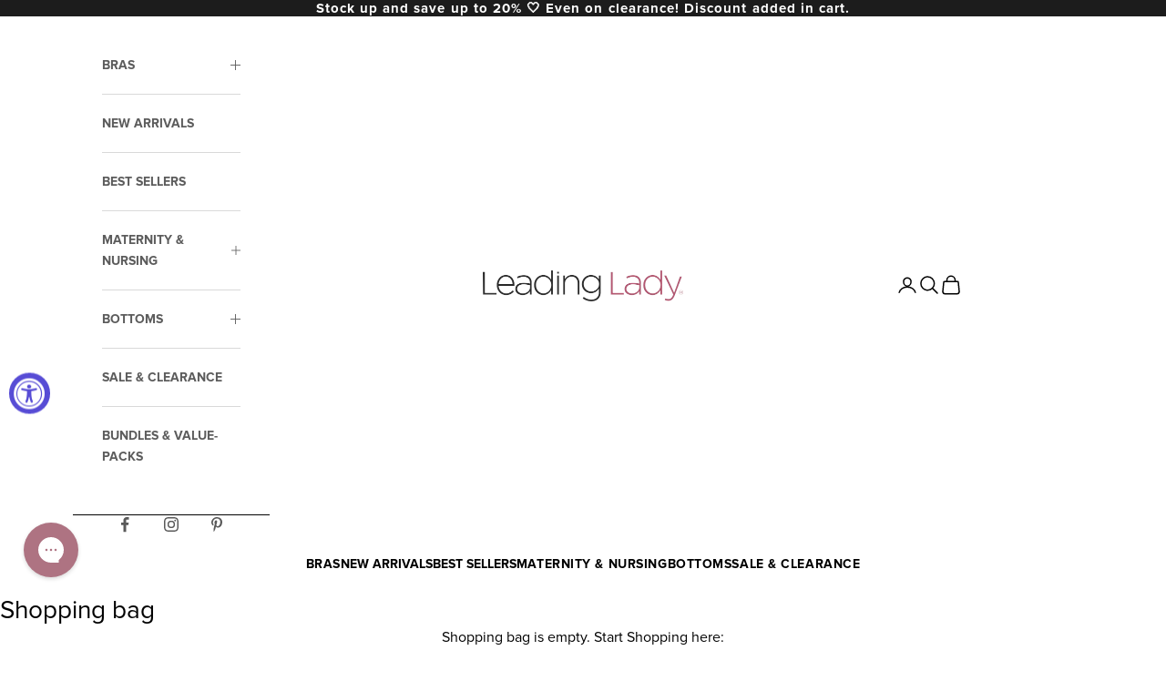

--- FILE ---
content_type: text/html; charset=utf-8
request_url: https://www.leadinglady.com/blogs/archive/new-years-resolutions-the-parent-edition
body_size: 35217
content:
<!doctype html>

<html lang="en" dir="ltr">
  <head>
    <meta charset="utf-8">
    <meta name="viewport" content="width=device-width, initial-scale=1.0, height=device-height, minimum-scale=1.0, maximum-scale=5.0">

    <title>New Years Resolutions: The Parent Edition</title><meta name="description" content="This time of year, most of us are doing a bit of self-reflecting as we make our New Years resolutions.  Like all jobs and roles in our lives, there are usually ways we can make improvements.  Parenting is no exception, whether it is being a little more patient, learning to let go of the small things, or simply taking s"><link rel="canonical" href="https://www.leadinglady.com/blogs/archive/new-years-resolutions-the-parent-edition"><link rel="shortcut icon" href="//www.leadinglady.com/cdn/shop/files/Favicon_Logo.jpg?v=1761849559&width=96">
      <link rel="apple-touch-icon" href="//www.leadinglady.com/cdn/shop/files/Favicon_Logo.jpg?v=1761849559&width=180"><link rel="preconnect" href="https://fonts.shopifycdn.com" crossorigin><link rel="preload" href="//www.leadinglady.com/cdn/fonts/instrument_sans/instrumentsans_n4.db86542ae5e1596dbdb28c279ae6c2086c4c5bfa.woff2" as="font" type="font/woff2" crossorigin><link rel="preload" href="//www.leadinglady.com/cdn/fonts/nunito/nunito_n4.fc49103dc396b42cae9460289072d384b6c6eb63.woff2" as="font" type="font/woff2" crossorigin><link rel="stylesheet" href="https://cdnjs.cloudflare.com/ajax/libs/font-awesome/6.5.0/css/all.min.css"><meta property="og:type" content="article">
  <meta property="og:title" content="New Years Resolutions:  The Parent Edition"><meta property="og:description" content="This time of year, most of us are doing a bit of self-reflecting as we make our New Years resolutions.  Like all jobs and roles in our lives, there are usually ways we can make improvements.  Parenting is no exception, whether it is being a little more patient, learning to let go of the small things, or simply taking s"><meta property="og:url" content="https://www.leadinglady.com/blogs/archive/new-years-resolutions-the-parent-edition">
<meta property="og:site_name" content="Leading Lady Inc."><meta name="twitter:card" content="summary"><meta name="twitter:title" content="New Years Resolutions:  The Parent Edition">
  <meta name="twitter:description" content="This time of year, most of us are doing a bit of self-reflecting as we make our New Years resolutions.  Like all jobs and roles in our lives, there are usually ways we can make improvements.  Parenting is no exception, … Continue reading →
The post New Years Resolutions:  The Parent Edition appeared first on Leading Lady."><script async crossorigin fetchpriority="high" src="/cdn/shopifycloud/importmap-polyfill/es-modules-shim.2.4.0.js"></script>
<script type="application/ld+json">{"@context":"http:\/\/schema.org\/","@id":"\/blogs\/archive\/new-years-resolutions-the-parent-edition#article","@type":"Article","mainEntityOfPage":{"@type":"WebPage","@id":"https:\/\/www.leadinglady.com\/blogs\/archive\/new-years-resolutions-the-parent-edition"},"articleBody":"This time of year, most of us are doing a bit of self-reflecting as we make our New Years resolutions.  Like all jobs and roles in our lives, there are usually ways we can make improvements.  Parenting is no exception, whether it is being a little more patient, learning to let go of the small things, or simply taking some time out for ourselves.  So now is a great time to sit back and think about some changes you might want to make in 2014 and set goals for yourself as a parent.\nWe all know there is no perfect way to be a parent.  Along with the tremendous joy, satisfaction and endless love you feel as a parent, parenting is also an ever-revolving door of learning, changing, doubt and trying to make the best decisions we can for our families.  And of course, just when you think you have something figured out, new transitions are on the horizon.\nWe can’t stop change, but we can set goals for how we want to respond to it and how we want to improve ourselves as parents.  We’ve put together a list of some things you may want to consider for your parenting New Years resolutions this year.\nAccentuate the Positive\nResearch shows that having a positive attitude and displaying it through actions and speech can improve our overall well-being and happiness.  Most parents would agree that they want their children to grow up in a happy, healthy environment.  That starts with us as parents.  Being optimist and solution-oriented teaches our children to overcome obstacles and approach problems without anger and fear.  Using words like “no,” “stop,” “don’t” and “can’t” are negative influences on your child.  While using these words is sometimes unavoidable for your child’s safety, use them sparingly so they have more impact when you need them.  You’ll be surprised what a positive and pleasant household you can create with this shift in your outlook.\nDo Unto Others\nThe golden rule is a great New Years resolution.  Yes, we all learned it in pre-school, but it is so simple to forget when we’re bogged down with the daily responsibilities of parenthood.  As a parent, doing unto others as we would want done unto us is about respect and being a good role model.  Respect your children as you wish for them to respect you.  Use your manners when asking your children to follow your directions: “please set the table” or “thank you for using your inside voice.”  When you respect your child by using kind words, your child will learn this behavior from you.  Also demonstrate respect for those around you, including your spouse, family, friends and even complete strangers.  Little ones learn how to interact with the world from our actions.\nFoster Independence Within Boundaries\nMost parents would agree:  we wish to raise well-adjusted, independent, productive children.  To do this, we have to give them a little space to make decisions, make mistakes and learn valuable life lessons.  We all have rules for the safety of our kids, and some rules are for our own sanity as well.  But create small spaces in your life where your kids can make their own choices.  For instance, declare one day a week when your little one can select her own outfit.  Make it a game by challenging her to ensure it is seasonally appropriate, includes shoes and perhaps a certain color of the week.  Another idea: let your kids decide the menu for one family dinner a week.  It has to include something from each food category and the whole family will eat it together.  Or if your goal is to spend more time exercising outdoors, let your child pick which sport or games to play. The freedom to make decisions will foster a sense of independence and pride in children.  If they discover they don’t like their own selection, they are more likely to make better choices next time.  Plus, giving your kids a say will likely cut down on arguments.\nSpend Some Time Away\nKids need time to be kids just like adults need time to be adults.  Schedule time to get away from parenthood.  For you that may mean a far-away vacation or simply a night at a coffee shop with a good book.  Whatever your “away” may be, do take the time to escape from toys, crafts, meal preparation, diapers and laundry every once in awhile.  Relaxing and taking your mind off your day-to-day tasks will ultimately rejuvenate and re-energize you as a parent.  So do it for yourself and your kids!\nMake Your Goals Known\nBy writing down or verbalizing your goals, you are more likely to feel accountable to yourself and your family.  If you set a goal to breastfeed for one year and your family knows it, they can help you achieve it with encouragement and other forms of help, like being mindful of feeding schedules and watching older children so you can bond with your baby.  Your parenting goals will only work if you can keep them, so set yourself up for success. Also, discuss joint parenting goals with your partner so you know you’re on the same page and can support one another throughout the year.\nWe wish you all a very happy New Year filled with love, joy, family and fulfilled New Years resolutions!\nThe post New Years Resolutions:  The Parent Edition appeared first on Leading Lady.","headline":"New Years Resolutions:  The Parent Edition","description":"This time of year, most of us are doing a bit of self-reflecting as we make our New Years resolutions.  Like all jobs and roles in our lives, there are usually ways we can make improvements.  Parenting is no exception, … Continue reading →\nThe post New Years Resolutions:  The Parent Edition appeared first on Leading Lady.","datePublished":"2018-01-29T16:46:51-05:00","dateModified":"2018-05-02T20:47:19-04:00","author":{"@type":"Person","name":"ErinStieglitz"},"publisher":{"@type":"Organization","name":"Leading Lady Inc."}}</script><script type="application/ld+json">
  {
    "@context": "https://schema.org",
    "@type": "BreadcrumbList",
    "itemListElement": [{
        "@type": "ListItem",
        "position": 1,
        "name": "Home",
        "item": "https://www.leadinglady.com"
      },{
            "@type": "ListItem",
            "position": 2,
            "name": "Blog Archive",
            "item": "https://www.leadinglady.com/blogs/archive"
          }, {
            "@type": "ListItem",
            "position": 3,
            "name": "Blog Archive",
            "item": "https://www.leadinglady.com/blogs/archive/new-years-resolutions-the-parent-edition"
          }]
  }
</script><link rel="preload" href="https://cdn.shopify.com/s/files/1/2602/9932/files/Kepler-Std-Display.otf?v=1752665896" as="font" crossorigin="anonymous">
<link rel="preload" href="https://cdn.shopify.com/s/files/1/2602/9932/files/Kepler-Std-Italic-Display.otf?v=1752665896" as="font" crossorigin="anonymous">
<link rel="preload" href="https://cdn.shopify.com/s/files/1/2602/9932/files/Kepler-Std-Light-Italic-Display.otf?v=1752665896" as="font" crossorigin="anonymous">
<link rel="preload" href="https://cdn.shopify.com/s/files/1/2602/9932/files/Kepler-Std-Medium-Display.otf?v=1752665896" as="font" crossorigin="anonymous">
<link rel="preload" href="https://cdn.shopify.com/s/files/1/2602/9932/files/Kepler-Std-Semibold-Display.otf?v=1752665896" as="font" crossorigin="anonymous">
<link rel="preload" href="https://cdn.shopify.com/s/files/1/2602/9932/files/Proxima-Nova-Regular.woff?v=1752665895" as="font" crossorigin="anonymous">
<link rel="preload" href="https://cdn.shopify.com/s/files/1/2602/9932/files/Proxima-Nova-Bold.woff2?v=1752665895" as="font" crossorigin="anonymous">
<link rel="preload" href="https://cdn.shopify.com/s/files/1/2602/9932/files/Proxima-Nova-Thin.woff2?v=1752665895" as="font" crossorigin="anonymous">
<link rel="preload" href="https://cdn.shopify.com/s/files/1/2602/9932/files/fa-regular-400.woff2?v=1752665895" as="font" crossorigin="anonymous">
<link rel="preload" href="https://cdn.shopify.com/s/files/1/2602/9932/files/fa-solid-900.woff2?v=1752665895" as="font" crossorigin="anonymous">
<link rel="preload" href="https://cdn.shopify.com/s/files/1/2602/9932/files/fa-brands-400.woff2?v=1752665895" as="font" crossorigin="anonymous">
<link rel="preconnect" href="https://fonts.gstatic.com">
<link href="https://fonts.googleapis.com/css2?family=Libre+Baskerville:ital@0;1&display=swap" rel="stylesheet"><style>

      @font-face {
        font-family: "Kepler Std";
        font-style: normal;
        font-weight: 400;
        font-display: swap;
        src: url("https://cdn.shopify.com/s/files/1/2602/9932/files/Kepler-Std-Display.otf?v=1752665896") format("opentype");
      }
      @font-face {
        font-family: "Kepler Std";
        font-style: italic;
        font-weight: 400;
        font-display: swap;
        src: url("https://cdn.shopify.com/s/files/1/2602/9932/files/Kepler-Std-Italic-Display.otf?v=1752665896") format("opentype");
      }
      @font-face {
        font-family: "Kepler Std";
        font-style: italic;
        font-weight: 300;
        font-display: swap;
        src: url("https://cdn.shopify.com/s/files/1/2602/9932/files/Kepler-Std-Light-Italic-Display.otf?v=1752665896") format("opentype");
      }
      @font-face {
        font-family: "Kepler Std";
        font-style: normal;
        font-weight: 500;
        font-display: swap;
        src: url("https://cdn.shopify.com/s/files/1/2602/9932/files/Kepler-Std-Medium-Display.otf?v=1752665896") format("opentype");
      }
      @font-face {
        font-family: "Kepler Std";
        font-style: normal;
        font-weight: 600;
        font-display: swap;
        src: url("https://cdn.shopify.com/s/files/1/2602/9932/files/Kepler-Std-Semibold-Display.otf?v=1752665896") format("opentype");
      }
      @font-face {
        font-family: "Kepler Std";
        font-style: normal;
        font-weight: 700;
        font-display: swap;
        src: url("https://cdn.shopify.com/s/files/1/2602/9932/files/Kepler-Std-Semibold-Display.otf?v=1752665896") format("opentype");
      }
    
      @font-face {
        font-family: "Proxima Nova";
        font-style: normal;
        font-weight: 300;
        font-display: swap;
        src: url("https://cdn.shopify.com/s/files/1/2602/9932/files/Proxima-Nova-Thin.woff2?v=1752665895") format("woff2");
      }
      @font-face {
        font-family: "Proxima Nova";
        font-style: normal;
        font-weight: 400;
        font-display: swap;
        src: url("https://cdn.shopify.com/s/files/1/2602/9932/files/Proxima-Nova-Regular.woff?v=1752665895") format("woff");
      }
      @font-face {
        font-family: "Proxima Nova";
        font-style: normal;
        font-weight: 700;
        font-display: swap;
        src: url("https://cdn.shopify.com/s/files/1/2602/9932/files/Proxima-Nova-Bold.woff2?v=1752665895") format("woff2");
      }
    
      /*!
      * Font Awesome Free 5.15.3 by @fontawesome - https://fontawesome.com
      * License - https://fontawesome.com/license/free (Icons: CC BY 4.0, Fonts: SIL OFL 1.1, Code: MIT License)
      */
      @font-face {
        font-family: "Font Awesome 5 Free";
        font-style: normal;
        font-weight: 400;
        font-display: block;
         src: url(//www.leadinglady.com/cdn/shop/t/668/assets/fa-regular-400.woff2?v=33788653347792619781768574267) format("woff2");
      }
      .far {
        font-family: "Font Awesome 5 Free";
        font-weight: 400;
      }
    
      /*!
      * Font Awesome Free 5.15.3 by @fontawesome - https://fontawesome.com
      * License - https://fontawesome.com/license/free (Icons: CC BY 4.0, Fonts: SIL OFL 1.1, Code: MIT License)
      */
      @font-face {
        font-family: "Font Awesome 5 Free";
        font-style: normal;
        font-weight: 900;
        font-display: block;
        src: url(//www.leadinglady.com/cdn/shop/t/668/assets/fa-solid-900.woff2?v=124479415243512907721768574267) format("woff2");
      }
      .fa,
      .fas,
      .o-select::before {
        font-family: "Font Awesome 5 Free";
        font-weight: 900;
      }
    
      /*!
      * Font Awesome Free 5.15.3 by @fontawesome - https://fontawesome.com
      * License - https://fontawesome.com/license/free (Icons: CC BY 4.0, Fonts: SIL OFL 1.1, Code: MIT License)
      */
      @font-face {
        font-family: "Font Awesome 5 Brands";
        font-style: normal;
        font-weight: 400;
        font-display: block;
         src: url(//www.leadinglady.com/cdn/shop/t/668/assets/fa-brands-400.woff2?v=107377573668522677761768574267) format("woff2");
      }
      .fab {
        font-family: "Font Awesome 5 Brands";
        font-weight: 400;
      }/* Typography (heading) */
  @font-face {
  font-family: "Instrument Sans";
  font-weight: 400;
  font-style: normal;
  font-display: fallback;
  src: url("//www.leadinglady.com/cdn/fonts/instrument_sans/instrumentsans_n4.db86542ae5e1596dbdb28c279ae6c2086c4c5bfa.woff2") format("woff2"),
       url("//www.leadinglady.com/cdn/fonts/instrument_sans/instrumentsans_n4.510f1b081e58d08c30978f465518799851ef6d8b.woff") format("woff");
}

@font-face {
  font-family: "Instrument Sans";
  font-weight: 400;
  font-style: italic;
  font-display: fallback;
  src: url("//www.leadinglady.com/cdn/fonts/instrument_sans/instrumentsans_i4.028d3c3cd8d085648c808ceb20cd2fd1eb3560e5.woff2") format("woff2"),
       url("//www.leadinglady.com/cdn/fonts/instrument_sans/instrumentsans_i4.7e90d82df8dee29a99237cd19cc529d2206706a2.woff") format("woff");
}

/* Typography (body) */
  @font-face {
  font-family: Nunito;
  font-weight: 400;
  font-style: normal;
  font-display: fallback;
  src: url("//www.leadinglady.com/cdn/fonts/nunito/nunito_n4.fc49103dc396b42cae9460289072d384b6c6eb63.woff2") format("woff2"),
       url("//www.leadinglady.com/cdn/fonts/nunito/nunito_n4.5d26d13beeac3116db2479e64986cdeea4c8fbdd.woff") format("woff");
}

@font-face {
  font-family: Nunito;
  font-weight: 400;
  font-style: italic;
  font-display: fallback;
  src: url("//www.leadinglady.com/cdn/fonts/nunito/nunito_i4.fd53bf99043ab6c570187ed42d1b49192135de96.woff2") format("woff2"),
       url("//www.leadinglady.com/cdn/fonts/nunito/nunito_i4.cb3876a003a73aaae5363bb3e3e99d45ec598cc6.woff") format("woff");
}

@font-face {
  font-family: Nunito;
  font-weight: 700;
  font-style: normal;
  font-display: fallback;
  src: url("//www.leadinglady.com/cdn/fonts/nunito/nunito_n7.37cf9b8cf43b3322f7e6e13ad2aad62ab5dc9109.woff2") format("woff2"),
       url("//www.leadinglady.com/cdn/fonts/nunito/nunito_n7.45cfcfadc6630011252d54d5f5a2c7c98f60d5de.woff") format("woff");
}

@font-face {
  font-family: Nunito;
  font-weight: 700;
  font-style: italic;
  font-display: fallback;
  src: url("//www.leadinglady.com/cdn/fonts/nunito/nunito_i7.3f8ba2027bc9ceb1b1764ecab15bae73f86c4632.woff2") format("woff2"),
       url("//www.leadinglady.com/cdn/fonts/nunito/nunito_i7.82bfb5f86ec77ada3c9f660da22064c2e46e1469.woff") format("woff");
}

:root {
    /* Container */
    --container-max-width: 100%;
    --container-xxs-max-width: 27.5rem; /* 440px */
    --container-xs-max-width: 42.5rem; /* 680px */
    --container-sm-max-width: 61.25rem; /* 980px */
    --container-md-max-width: 71.875rem; /* 1150px */
    --container-lg-max-width: 78.75rem; /* 1260px */
    --container-xl-max-width: 85rem; /* 1360px */
    --container-gutter: 1.25rem;

    --section-vertical-spacing: 3rem;
    --section-vertical-spacing-tight:2.5rem;

    --section-stack-gap:2.5rem;
    --section-stack-gap-tight:2.25rem;

    /* Form settings */
    --form-gap: 1.25rem; /* Gap between fieldset and submit button */
    --fieldset-gap: 1rem; /* Gap between each form input within a fieldset */
    --form-control-gap: 0.625rem; /* Gap between input and label (ignored for floating label) */
    --checkbox-control-gap: 0.75rem; /* Horizontal gap between checkbox and its associated label */
    --input-padding-block: 0.65rem; /* Vertical padding for input, textarea and native select */
    --input-padding-inline: 0.8rem; /* Horizontal padding for input, textarea and native select */
    --checkbox-size: 0.875rem; /* Size (width and height) for checkbox */

    /* Other sizes */
    --sticky-area-height: calc(var(--announcement-bar-is-sticky, 0) * var(--announcement-bar-height, 0px) + var(--header-is-sticky, 0) * var(--header-is-visible, 1) * var(--header-height, 0px));

    /* RTL support */
    --transform-logical-flip: 1;
    --transform-origin-start: left;
    --transform-origin-end: right;

    /**
     * ---------------------------------------------------------------------
     * TYPOGRAPHY
     * ---------------------------------------------------------------------
     */

    /* Font properties */
    --heading-font-family: "Kepler Std", system-ui, -apple-system, Segoe UI, Roboto, Ubuntu, Cantarell, Noto Sans, sans-serif, Apple Color Emoji, Segoe UI Emoji, Segoe UI Symbol, Noto Color Emoji;
    --heading-font-weight: 700;
    --heading-font-style: normal;
    --heading-text-transform: normal;
    --heading-letter-spacing: 0.02em;
    --text-font-family: "Proxima Nova", system-ui, -apple-system, Segoe UI, Roboto, Ubuntu, Cantarell, Noto Sans, sans-serif, Apple Color Emoji, Segoe UI Emoji, Segoe UI Symbol, Noto Color Emoji;
    --text-font-weight: 400;
    --text-font-style: normal;
    --text-letter-spacing: 0.0em;
    --button-font: var(--text-font-style) var(--text-font-weight) var(--text-sm) / 1.65 var(--text-font-family);
    --button-text-transform: uppercase;
    --button-letter-spacing: 0.05em;

    /* Font sizes */--text-heading-size-factor: 1;
    --text-h1: clamp(2.25rem, 2.25rem + (12 * ((100vw - 375px) / 1065)), 3rem);
    --text-h2: clamp(1.75rem, 1.75rem + (8 * ((100vw - 375px) / 1025)), 2.25rem);
    --text-h3: max(0.6875rem, clamp(1.125rem, 1.0335365853658536rem + 0.3902439024390244vw, 1.375rem) * var(--text-heading-size-factor));
    --text-h4: max(0.6875rem, clamp(1rem, 0.9542682926829268rem + 0.1951219512195122vw, 1.125rem) * var(--text-heading-size-factor));
    --text-h5: calc(0.875rem * var(--text-heading-size-factor));
    --text-h6: calc(0.75rem * var(--text-heading-size-factor));

    --text-xs: 0.875rem;
    --text-sm: 0.9375rem;
    --text-base: 1.0rem;
    --text-lg: 1.125rem;
    --text-xl: 1.25rem;

    /* Rounded variables (used for border radius) */
    --rounded-full: 9999px;
    --button-border-radius: 0.25rem;
    --input-border-radius: 0.0rem;

    /* Box shadow */
    --shadow-sm: 0 2px 8px rgb(0 0 0 / 0.05);
    --shadow: 0 5px 15px rgb(0 0 0 / 0.05);
    --shadow-md: 0 5px 30px rgb(0 0 0 / 0.05);
    --shadow-block: px px px rgb(var(--text-primary) / 0.0);

    /**
     * ---------------------------------------------------------------------
     * OTHER
     * ---------------------------------------------------------------------
     */

    --checkmark-svg-url: url(//www.leadinglady.com/cdn/shop/t/668/assets/checkmark.svg?v=77552481021870063511768574267);
    --cursor-zoom-in-svg-url: url(//www.leadinglady.com/cdn/shop/t/668/assets/cursor-zoom-in.svg?v=179346033183326186621768574267);
  }

  [dir="rtl"]:root {
    /* RTL support */
    --transform-logical-flip: -1;
    --transform-origin-start: right;
    --transform-origin-end: left;
  }

  @media screen and (min-width: 700px) {
    :root {
      /* Typography (font size) */
      --text-xs: 0.875rem;
      --text-sm: 0.9375rem;
      --text-base: 1.0rem;
      --text-lg: 1.125rem;
      --text-xl: 1.375rem;

      /* Spacing settings */
      --container-gutter: 2rem;
    }
  }

  @media screen and (min-width: 1200px) {
    :root {
      /* Spacing settings */
      --container-gutter: 5rem;

      --section-vertical-spacing: 5rem;
      --section-vertical-spacing-tight: 5rem;

      --section-stack-gap:3.3rem;
      --section-stack-gap-tight:4rem;
    }
  }:root {/* Overlay used for modal */
    --page-overlay: 0 0 0 / 0.4;

    /* We use the first scheme background as default */
    --page-background: ;

    /* Product colors */
    --on-sale-text: 249 76 67;
    --on-sale-badge-background: 249 76 67;
    --on-sale-badge-text: 255 255 255;
    --sold-out-badge-background: 239 239 239;
    --sold-out-badge-text: 0 0 0 / 0.65;
    --custom-badge-background: 28 28 28;
    --custom-badge-text: 255 255 255;
    --star-color: 28 28 28;

    /* Status colors */
    --success-background: 212 227 203;
    --success-text: 48 122 7;
    --warning-background: 253 241 224;
    --warning-text: 237 138 0;
    --error-background: 243 204 204;
    --error-text: 203 43 43;
  }.color-scheme--scheme-1 {
      /* Color settings */--accent: 181 103 109;
      --text-color: 0 0 0;
      --background: 255 255 255 / 1.0;
      --background-without-opacity: 255 255 255;
      --background-gradient: ;--border-color: 217 217 217;/* Button colors */
      --button-background: 181 103 109;
      --button-text-color: 255 255 255;

      /* Circled buttons */
      --circle-button-background: 255 255 255;
      --circle-button-text-color: 0 0 0;
    }.shopify-section:has(.section-spacing.color-scheme--bg-54922f2e920ba8346f6dc0fba343d673) + .shopify-section:has(.section-spacing.color-scheme--bg-54922f2e920ba8346f6dc0fba343d673:not(.bordered-section)) .section-spacing {
      padding-block-start: 0;
    }.color-scheme--scheme-2 {
      /* Color settings */--accent: 28 28 28;
      --text-color: 0 0 0;
      --background: 255 255 255 / 1.0;
      --background-without-opacity: 255 255 255;
      --background-gradient: ;--border-color: 217 217 217;/* Button colors */
      --button-background: 28 28 28;
      --button-text-color: 255 255 255;

      /* Circled buttons */
      --circle-button-background: 255 255 255;
      --circle-button-text-color: 28 28 28;
    }.shopify-section:has(.section-spacing.color-scheme--bg-54922f2e920ba8346f6dc0fba343d673) + .shopify-section:has(.section-spacing.color-scheme--bg-54922f2e920ba8346f6dc0fba343d673:not(.bordered-section)) .section-spacing {
      padding-block-start: 0;
    }.color-scheme--scheme-3 {
      /* Color settings */--accent: 255 255 255;
      --text-color: 255 255 255;
      --background: 28 28 28 / 1.0;
      --background-without-opacity: 28 28 28;
      --background-gradient: ;--border-color: 62 62 62;/* Button colors */
      --button-background: 255 255 255;
      --button-text-color: 28 28 28;

      /* Circled buttons */
      --circle-button-background: 255 255 255;
      --circle-button-text-color: 28 28 28;
    }.shopify-section:has(.section-spacing.color-scheme--bg-c1f8cb21047e4797e94d0969dc5d1e44) + .shopify-section:has(.section-spacing.color-scheme--bg-c1f8cb21047e4797e94d0969dc5d1e44:not(.bordered-section)) .section-spacing {
      padding-block-start: 0;
    }.color-scheme--scheme-4 {
      /* Color settings */--accent: 255 255 255;
      --text-color: 255 255 255;
      --background: 0 0 0 / 0.0;
      --background-without-opacity: 0 0 0;
      --background-gradient: ;--border-color: 255 255 255;/* Button colors */
      --button-background: 255 255 255;
      --button-text-color: 28 28 28;

      /* Circled buttons */
      --circle-button-background: 255 255 255;
      --circle-button-text-color: 28 28 28;
    }.shopify-section:has(.section-spacing.color-scheme--bg-3671eee015764974ee0aef1536023e0f) + .shopify-section:has(.section-spacing.color-scheme--bg-3671eee015764974ee0aef1536023e0f:not(.bordered-section)) .section-spacing {
      padding-block-start: 0;
    }.color-scheme--scheme-1fe3702d-1abc-4190-809a-ea7cc5f05af4 {
      /* Color settings */--accent: 181 103 109;
      --text-color: 0 0 0;
      --background: 247 239 230 / 1.0;
      --background-without-opacity: 247 239 230;
      --background-gradient: ;--border-color: 210 203 196;/* Button colors */
      --button-background: 181 103 109;
      --button-text-color: 255 255 255;

      /* Circled buttons */
      --circle-button-background: 255 255 255;
      --circle-button-text-color: 0 0 0;
    }.shopify-section:has(.section-spacing.color-scheme--bg-346054010cf77a59af22cc47f79c53bf) + .shopify-section:has(.section-spacing.color-scheme--bg-346054010cf77a59af22cc47f79c53bf:not(.bordered-section)) .section-spacing {
      padding-block-start: 0;
    }.color-scheme--scheme-1493cd6b-8417-4b7d-a297-ee38fd1ee367 {
      /* Color settings */--accent: 181 103 109;
      --text-color: 0 0 0;
      --background: 252 247 242 / 1.0;
      --background-without-opacity: 252 247 242;
      --background-gradient: ;--border-color: 214 210 206;/* Button colors */
      --button-background: 181 103 109;
      --button-text-color: 255 255 255;

      /* Circled buttons */
      --circle-button-background: 255 255 255;
      --circle-button-text-color: 0 0 0;
    }.shopify-section:has(.section-spacing.color-scheme--bg-5c5feeb112024a23968b0911cc26b060) + .shopify-section:has(.section-spacing.color-scheme--bg-5c5feeb112024a23968b0911cc26b060:not(.bordered-section)) .section-spacing {
      padding-block-start: 0;
    }.color-scheme--scheme-2f57da37-cbe5-43c2-a3b8-8f2f5f6562a2 {
      /* Color settings */--accent: 181 103 109;
      --text-color: 0 0 0;
      --background: 255 243 243 / 1.0;
      --background-without-opacity: 255 243 243;
      --background-gradient: ;--border-color: 217 207 207;/* Button colors */
      --button-background: 181 103 109;
      --button-text-color: 255 255 255;

      /* Circled buttons */
      --circle-button-background: 255 255 255;
      --circle-button-text-color: 0 0 0;
    }.shopify-section:has(.section-spacing.color-scheme--bg-b89728b091db3706ebcfa52385e199f2) + .shopify-section:has(.section-spacing.color-scheme--bg-b89728b091db3706ebcfa52385e199f2:not(.bordered-section)) .section-spacing {
      padding-block-start: 0;
    }.color-scheme--scheme-adf1b222-5aae-47c0-bbe3-67adeb9d20a4 {
      /* Color settings */--accent: 181 103 109;
      --text-color: 0 0 0;
      --background: 252 251 251 / 1.0;
      --background-without-opacity: 252 251 251;
      --background-gradient: ;--border-color: 214 213 213;/* Button colors */
      --button-background: 181 103 109;
      --button-text-color: 255 255 255;

      /* Circled buttons */
      --circle-button-background: 255 255 255;
      --circle-button-text-color: 0 0 0;
    }.shopify-section:has(.section-spacing.color-scheme--bg-debc4a8875604c0d309aed9e9ec4d5e5) + .shopify-section:has(.section-spacing.color-scheme--bg-debc4a8875604c0d309aed9e9ec4d5e5:not(.bordered-section)) .section-spacing {
      padding-block-start: 0;
    }.color-scheme--scheme-e9a4a944-0afe-431c-b892-493ff664b7f5 {
      /* Color settings */--accent: 181 103 109;
      --text-color: 0 0 0;
      --background: 246 238 224 / 1.0;
      --background-without-opacity: 246 238 224;
      --background-gradient: ;--border-color: 209 202 190;/* Button colors */
      --button-background: 181 103 109;
      --button-text-color: 255 255 255;

      /* Circled buttons */
      --circle-button-background: 255 255 255;
      --circle-button-text-color: 0 0 0;
    }.shopify-section:has(.section-spacing.color-scheme--bg-b7e8bc901deca7130498779a20235347) + .shopify-section:has(.section-spacing.color-scheme--bg-b7e8bc901deca7130498779a20235347:not(.bordered-section)) .section-spacing {
      padding-block-start: 0;
    }.color-scheme--dialog {
      /* Color settings */--accent: 28 28 28;
      --text-color: 0 0 0;
      --background: 255 255 255 / 1.0;
      --background-without-opacity: 255 255 255;
      --background-gradient: ;--border-color: 217 217 217;/* Button colors */
      --button-background: 28 28 28;
      --button-text-color: 255 255 255;

      /* Circled buttons */
      --circle-button-background: 255 255 255;
      --circle-button-text-color: 28 28 28;
    }
</style><script>
  // This allows to expose several variables to the global scope, to be used in scripts
  window.themeVariables = {
    settings: {
      showPageTransition: null,
      pageType: "article",
      moneyFormat: "${{amount}}",
      moneyWithCurrencyFormat: "${{amount}} USD",
      currencyCodeEnabled: false,
      cartType: "drawer",
      staggerMenuApparition: true
    },

    strings: {
      addedToCart: "Added to your cart!",
      closeGallery: "Close gallery",
      zoomGallery: "Zoom picture",
      errorGallery: "Image cannot be loaded",
      shippingEstimatorNoResults: "Sorry, we do not ship to your address.",
      shippingEstimatorOneResult: "There is one shipping rate for your address:",
      shippingEstimatorMultipleResults: "There are several shipping rates for your address:",
      shippingEstimatorError: "One or more error occurred while retrieving shipping rates:",
      next: "Next",
      previous: "Previous"
    },

    mediaQueries: {
      'sm': 'screen and (min-width: 700px)',
      'md': 'screen and (min-width: 1000px)',
      'lg': 'screen and (min-width: 1150px)',
      'xl': 'screen and (min-width: 1400px)',
      '2xl': 'screen and (min-width: 1600px)',
      'sm-max': 'screen and (max-width: 699px)',
      'md-max': 'screen and (max-width: 999px)',
      'lg-max': 'screen and (max-width: 1149px)',
      'xl-max': 'screen and (max-width: 1399px)',
      '2xl-max': 'screen and (max-width: 1599px)',
      'motion-safe': '(prefers-reduced-motion: no-preference)',
      'motion-reduce': '(prefers-reduced-motion: reduce)',
      'supports-hover': 'screen and (pointer: fine)',
      'supports-touch': 'screen and (hover: none)'
    }
  };</script><link rel="stylesheet" href="//www.leadinglady.com/cdn/shop/t/668/assets/all.css?v=72540780612433850551768574267"><script type="importmap">{
        "imports": {
          "vendor": "//www.leadinglady.com/cdn/shop/t/668/assets/vendor.min.js?v=118757129943152772801768574267",
          "theme": "//www.leadinglady.com/cdn/shop/t/668/assets/theme.js?v=37494297399176319971768574267",
          "photoswipe": "//www.leadinglady.com/cdn/shop/t/668/assets/photoswipe.min.js?v=13374349288281597431768574267"
        }
      }
    </script>

    <script type="module" src="//www.leadinglady.com/cdn/shop/t/668/assets/vendor.min.js?v=118757129943152772801768574267"></script>
    <script type="module" src="//www.leadinglady.com/cdn/shop/t/668/assets/theme.js?v=37494297399176319971768574267"></script>

    <script>window.performance && window.performance.mark && window.performance.mark('shopify.content_for_header.start');</script><meta name="facebook-domain-verification" content="rrzc9fnncyzb2izfll2myo8l9js0xs">
<meta id="shopify-digital-wallet" name="shopify-digital-wallet" content="/26029932/digital_wallets/dialog">
<meta name="shopify-checkout-api-token" content="6fc45df57864f05bbd785820e0cdcd4a">
<meta id="in-context-paypal-metadata" data-shop-id="26029932" data-venmo-supported="true" data-environment="production" data-locale="en_US" data-paypal-v4="true" data-currency="USD">
<link rel="alternate" type="application/atom+xml" title="Feed" href="/blogs/archive.atom" />
<script async="async" src="/checkouts/internal/preloads.js?locale=en-US"></script>
<link rel="preconnect" href="https://shop.app" crossorigin="anonymous">
<script async="async" src="https://shop.app/checkouts/internal/preloads.js?locale=en-US&shop_id=26029932" crossorigin="anonymous"></script>
<script id="shopify-features" type="application/json">{"accessToken":"6fc45df57864f05bbd785820e0cdcd4a","betas":["rich-media-storefront-analytics"],"domain":"www.leadinglady.com","predictiveSearch":true,"shopId":26029932,"locale":"en"}</script>
<script>var Shopify = Shopify || {};
Shopify.shop = "leading-lady-inc.myshopify.com";
Shopify.locale = "en";
Shopify.currency = {"active":"USD","rate":"1.0"};
Shopify.country = "US";
Shopify.theme = {"name":"Valentine's Ramp Up - 01\/16\/26","id":128081428529,"schema_name":"Prestige","schema_version":"10.9.0","theme_store_id":855,"role":"main"};
Shopify.theme.handle = "null";
Shopify.theme.style = {"id":null,"handle":null};
Shopify.cdnHost = "www.leadinglady.com/cdn";
Shopify.routes = Shopify.routes || {};
Shopify.routes.root = "/";</script>
<script type="module">!function(o){(o.Shopify=o.Shopify||{}).modules=!0}(window);</script>
<script>!function(o){function n(){var o=[];function n(){o.push(Array.prototype.slice.apply(arguments))}return n.q=o,n}var t=o.Shopify=o.Shopify||{};t.loadFeatures=n(),t.autoloadFeatures=n()}(window);</script>
<script>
  window.ShopifyPay = window.ShopifyPay || {};
  window.ShopifyPay.apiHost = "shop.app\/pay";
  window.ShopifyPay.redirectState = null;
</script>
<script id="shop-js-analytics" type="application/json">{"pageType":"article"}</script>
<script defer="defer" async type="module" src="//www.leadinglady.com/cdn/shopifycloud/shop-js/modules/v2/client.init-shop-cart-sync_BdyHc3Nr.en.esm.js"></script>
<script defer="defer" async type="module" src="//www.leadinglady.com/cdn/shopifycloud/shop-js/modules/v2/chunk.common_Daul8nwZ.esm.js"></script>
<script type="module">
  await import("//www.leadinglady.com/cdn/shopifycloud/shop-js/modules/v2/client.init-shop-cart-sync_BdyHc3Nr.en.esm.js");
await import("//www.leadinglady.com/cdn/shopifycloud/shop-js/modules/v2/chunk.common_Daul8nwZ.esm.js");

  window.Shopify.SignInWithShop?.initShopCartSync?.({"fedCMEnabled":true,"windoidEnabled":true});

</script>
<script>
  window.Shopify = window.Shopify || {};
  if (!window.Shopify.featureAssets) window.Shopify.featureAssets = {};
  window.Shopify.featureAssets['shop-js'] = {"shop-cart-sync":["modules/v2/client.shop-cart-sync_QYOiDySF.en.esm.js","modules/v2/chunk.common_Daul8nwZ.esm.js"],"init-fed-cm":["modules/v2/client.init-fed-cm_DchLp9rc.en.esm.js","modules/v2/chunk.common_Daul8nwZ.esm.js"],"shop-button":["modules/v2/client.shop-button_OV7bAJc5.en.esm.js","modules/v2/chunk.common_Daul8nwZ.esm.js"],"init-windoid":["modules/v2/client.init-windoid_DwxFKQ8e.en.esm.js","modules/v2/chunk.common_Daul8nwZ.esm.js"],"shop-cash-offers":["modules/v2/client.shop-cash-offers_DWtL6Bq3.en.esm.js","modules/v2/chunk.common_Daul8nwZ.esm.js","modules/v2/chunk.modal_CQq8HTM6.esm.js"],"shop-toast-manager":["modules/v2/client.shop-toast-manager_CX9r1SjA.en.esm.js","modules/v2/chunk.common_Daul8nwZ.esm.js"],"init-shop-email-lookup-coordinator":["modules/v2/client.init-shop-email-lookup-coordinator_UhKnw74l.en.esm.js","modules/v2/chunk.common_Daul8nwZ.esm.js"],"pay-button":["modules/v2/client.pay-button_DzxNnLDY.en.esm.js","modules/v2/chunk.common_Daul8nwZ.esm.js"],"avatar":["modules/v2/client.avatar_BTnouDA3.en.esm.js"],"init-shop-cart-sync":["modules/v2/client.init-shop-cart-sync_BdyHc3Nr.en.esm.js","modules/v2/chunk.common_Daul8nwZ.esm.js"],"shop-login-button":["modules/v2/client.shop-login-button_D8B466_1.en.esm.js","modules/v2/chunk.common_Daul8nwZ.esm.js","modules/v2/chunk.modal_CQq8HTM6.esm.js"],"init-customer-accounts-sign-up":["modules/v2/client.init-customer-accounts-sign-up_C8fpPm4i.en.esm.js","modules/v2/client.shop-login-button_D8B466_1.en.esm.js","modules/v2/chunk.common_Daul8nwZ.esm.js","modules/v2/chunk.modal_CQq8HTM6.esm.js"],"init-shop-for-new-customer-accounts":["modules/v2/client.init-shop-for-new-customer-accounts_CVTO0Ztu.en.esm.js","modules/v2/client.shop-login-button_D8B466_1.en.esm.js","modules/v2/chunk.common_Daul8nwZ.esm.js","modules/v2/chunk.modal_CQq8HTM6.esm.js"],"init-customer-accounts":["modules/v2/client.init-customer-accounts_dRgKMfrE.en.esm.js","modules/v2/client.shop-login-button_D8B466_1.en.esm.js","modules/v2/chunk.common_Daul8nwZ.esm.js","modules/v2/chunk.modal_CQq8HTM6.esm.js"],"shop-follow-button":["modules/v2/client.shop-follow-button_CkZpjEct.en.esm.js","modules/v2/chunk.common_Daul8nwZ.esm.js","modules/v2/chunk.modal_CQq8HTM6.esm.js"],"lead-capture":["modules/v2/client.lead-capture_BntHBhfp.en.esm.js","modules/v2/chunk.common_Daul8nwZ.esm.js","modules/v2/chunk.modal_CQq8HTM6.esm.js"],"checkout-modal":["modules/v2/client.checkout-modal_CfxcYbTm.en.esm.js","modules/v2/chunk.common_Daul8nwZ.esm.js","modules/v2/chunk.modal_CQq8HTM6.esm.js"],"shop-login":["modules/v2/client.shop-login_Da4GZ2H6.en.esm.js","modules/v2/chunk.common_Daul8nwZ.esm.js","modules/v2/chunk.modal_CQq8HTM6.esm.js"],"payment-terms":["modules/v2/client.payment-terms_MV4M3zvL.en.esm.js","modules/v2/chunk.common_Daul8nwZ.esm.js","modules/v2/chunk.modal_CQq8HTM6.esm.js"]};
</script>
<script>(function() {
  var isLoaded = false;
  function asyncLoad() {
    if (isLoaded) return;
    isLoaded = true;
    var urls = ["https:\/\/formbuilder.hulkapps.com\/skeletopapp.js?shop=leading-lady-inc.myshopify.com","https:\/\/cdn1.stamped.io\/files\/widget.min.js?shop=leading-lady-inc.myshopify.com","https:\/\/because-scripts.s3.us-east-2.amazonaws.com\/prod\/because-widget\/widget.js?shop=leading-lady-inc.myshopify.com","https:\/\/app.adbeacon.com\/os\/56d02184ffe4bd25?shop=leading-lady-inc.myshopify.com","https:\/\/config.gorgias.chat\/bundle-loader\/01GYCCE5JV7FJ0DWHFJE5ME0GY?source=shopify1click\u0026shop=leading-lady-inc.myshopify.com","\/\/cdn.shopify.com\/proxy\/998bcc2aa748bb175fda3a72390e75d607ccf4fe6b19c7fdbbb8b2be81e1f3d7\/apps.bazaarvoice.com\/deployments\/leadinglady\/main_site\/production\/en_US\/bv.js?shop=leading-lady-inc.myshopify.com\u0026sp-cache-control=cHVibGljLCBtYXgtYWdlPTkwMA","https:\/\/cdn.nfcube.com\/instafeed-8cc48611539ec2b6330e7ed690786305.js?shop=leading-lady-inc.myshopify.com","https:\/\/cdn.attn.tv\/leadinglady\/dtag.js?shop=leading-lady-inc.myshopify.com","https:\/\/cdn.9gtb.com\/loader.js?g_cvt_id=a78dfa5a-7313-48de-af50-43d0901dc2d8\u0026shop=leading-lady-inc.myshopify.com"];
    for (var i = 0; i < urls.length; i++) {
      var s = document.createElement('script');
      s.type = 'text/javascript';
      s.async = true;
      s.src = urls[i];
      var x = document.getElementsByTagName('script')[0];
      x.parentNode.insertBefore(s, x);
    }
  };
  if(window.attachEvent) {
    window.attachEvent('onload', asyncLoad);
  } else {
    window.addEventListener('load', asyncLoad, false);
  }
})();</script>
<script id="__st">var __st={"a":26029932,"offset":-18000,"reqid":"aefdcdcc-3055-4736-8fba-eabe77c10d01-1769030871","pageurl":"www.leadinglady.com\/blogs\/archive\/new-years-resolutions-the-parent-edition","s":"articles-4967170090","u":"d9156cc9e901","p":"article","rtyp":"article","rid":4967170090};</script>
<script>window.ShopifyPaypalV4VisibilityTracking = true;</script>
<script id="captcha-bootstrap">!function(){'use strict';const t='contact',e='account',n='new_comment',o=[[t,t],['blogs',n],['comments',n],[t,'customer']],c=[[e,'customer_login'],[e,'guest_login'],[e,'recover_customer_password'],[e,'create_customer']],r=t=>t.map((([t,e])=>`form[action*='/${t}']:not([data-nocaptcha='true']) input[name='form_type'][value='${e}']`)).join(','),a=t=>()=>t?[...document.querySelectorAll(t)].map((t=>t.form)):[];function s(){const t=[...o],e=r(t);return a(e)}const i='password',u='form_key',d=['recaptcha-v3-token','g-recaptcha-response','h-captcha-response',i],f=()=>{try{return window.sessionStorage}catch{return}},m='__shopify_v',_=t=>t.elements[u];function p(t,e,n=!1){try{const o=window.sessionStorage,c=JSON.parse(o.getItem(e)),{data:r}=function(t){const{data:e,action:n}=t;return t[m]||n?{data:e,action:n}:{data:t,action:n}}(c);for(const[e,n]of Object.entries(r))t.elements[e]&&(t.elements[e].value=n);n&&o.removeItem(e)}catch(o){console.error('form repopulation failed',{error:o})}}const l='form_type',E='cptcha';function T(t){t.dataset[E]=!0}const w=window,h=w.document,L='Shopify',v='ce_forms',y='captcha';let A=!1;((t,e)=>{const n=(g='f06e6c50-85a8-45c8-87d0-21a2b65856fe',I='https://cdn.shopify.com/shopifycloud/storefront-forms-hcaptcha/ce_storefront_forms_captcha_hcaptcha.v1.5.2.iife.js',D={infoText:'Protected by hCaptcha',privacyText:'Privacy',termsText:'Terms'},(t,e,n)=>{const o=w[L][v],c=o.bindForm;if(c)return c(t,g,e,D).then(n);var r;o.q.push([[t,g,e,D],n]),r=I,A||(h.body.append(Object.assign(h.createElement('script'),{id:'captcha-provider',async:!0,src:r})),A=!0)});var g,I,D;w[L]=w[L]||{},w[L][v]=w[L][v]||{},w[L][v].q=[],w[L][y]=w[L][y]||{},w[L][y].protect=function(t,e){n(t,void 0,e),T(t)},Object.freeze(w[L][y]),function(t,e,n,w,h,L){const[v,y,A,g]=function(t,e,n){const i=e?o:[],u=t?c:[],d=[...i,...u],f=r(d),m=r(i),_=r(d.filter((([t,e])=>n.includes(e))));return[a(f),a(m),a(_),s()]}(w,h,L),I=t=>{const e=t.target;return e instanceof HTMLFormElement?e:e&&e.form},D=t=>v().includes(t);t.addEventListener('submit',(t=>{const e=I(t);if(!e)return;const n=D(e)&&!e.dataset.hcaptchaBound&&!e.dataset.recaptchaBound,o=_(e),c=g().includes(e)&&(!o||!o.value);(n||c)&&t.preventDefault(),c&&!n&&(function(t){try{if(!f())return;!function(t){const e=f();if(!e)return;const n=_(t);if(!n)return;const o=n.value;o&&e.removeItem(o)}(t);const e=Array.from(Array(32),(()=>Math.random().toString(36)[2])).join('');!function(t,e){_(t)||t.append(Object.assign(document.createElement('input'),{type:'hidden',name:u})),t.elements[u].value=e}(t,e),function(t,e){const n=f();if(!n)return;const o=[...t.querySelectorAll(`input[type='${i}']`)].map((({name:t})=>t)),c=[...d,...o],r={};for(const[a,s]of new FormData(t).entries())c.includes(a)||(r[a]=s);n.setItem(e,JSON.stringify({[m]:1,action:t.action,data:r}))}(t,e)}catch(e){console.error('failed to persist form',e)}}(e),e.submit())}));const S=(t,e)=>{t&&!t.dataset[E]&&(n(t,e.some((e=>e===t))),T(t))};for(const o of['focusin','change'])t.addEventListener(o,(t=>{const e=I(t);D(e)&&S(e,y())}));const B=e.get('form_key'),M=e.get(l),P=B&&M;t.addEventListener('DOMContentLoaded',(()=>{const t=y();if(P)for(const e of t)e.elements[l].value===M&&p(e,B);[...new Set([...A(),...v().filter((t=>'true'===t.dataset.shopifyCaptcha))])].forEach((e=>S(e,t)))}))}(h,new URLSearchParams(w.location.search),n,t,e,['guest_login'])})(!0,!0)}();</script>
<script integrity="sha256-4kQ18oKyAcykRKYeNunJcIwy7WH5gtpwJnB7kiuLZ1E=" data-source-attribution="shopify.loadfeatures" defer="defer" src="//www.leadinglady.com/cdn/shopifycloud/storefront/assets/storefront/load_feature-a0a9edcb.js" crossorigin="anonymous"></script>
<script crossorigin="anonymous" defer="defer" src="//www.leadinglady.com/cdn/shopifycloud/storefront/assets/shopify_pay/storefront-65b4c6d7.js?v=20250812"></script>
<script data-source-attribution="shopify.dynamic_checkout.dynamic.init">var Shopify=Shopify||{};Shopify.PaymentButton=Shopify.PaymentButton||{isStorefrontPortableWallets:!0,init:function(){window.Shopify.PaymentButton.init=function(){};var t=document.createElement("script");t.src="https://www.leadinglady.com/cdn/shopifycloud/portable-wallets/latest/portable-wallets.en.js",t.type="module",document.head.appendChild(t)}};
</script>
<script data-source-attribution="shopify.dynamic_checkout.buyer_consent">
  function portableWalletsHideBuyerConsent(e){var t=document.getElementById("shopify-buyer-consent"),n=document.getElementById("shopify-subscription-policy-button");t&&n&&(t.classList.add("hidden"),t.setAttribute("aria-hidden","true"),n.removeEventListener("click",e))}function portableWalletsShowBuyerConsent(e){var t=document.getElementById("shopify-buyer-consent"),n=document.getElementById("shopify-subscription-policy-button");t&&n&&(t.classList.remove("hidden"),t.removeAttribute("aria-hidden"),n.addEventListener("click",e))}window.Shopify?.PaymentButton&&(window.Shopify.PaymentButton.hideBuyerConsent=portableWalletsHideBuyerConsent,window.Shopify.PaymentButton.showBuyerConsent=portableWalletsShowBuyerConsent);
</script>
<script data-source-attribution="shopify.dynamic_checkout.cart.bootstrap">document.addEventListener("DOMContentLoaded",(function(){function t(){return document.querySelector("shopify-accelerated-checkout-cart, shopify-accelerated-checkout")}if(t())Shopify.PaymentButton.init();else{new MutationObserver((function(e,n){t()&&(Shopify.PaymentButton.init(),n.disconnect())})).observe(document.body,{childList:!0,subtree:!0})}}));
</script>
<link id="shopify-accelerated-checkout-styles" rel="stylesheet" media="screen" href="https://www.leadinglady.com/cdn/shopifycloud/portable-wallets/latest/accelerated-checkout-backwards-compat.css" crossorigin="anonymous">
<style id="shopify-accelerated-checkout-cart">
        #shopify-buyer-consent {
  margin-top: 1em;
  display: inline-block;
  width: 100%;
}

#shopify-buyer-consent.hidden {
  display: none;
}

#shopify-subscription-policy-button {
  background: none;
  border: none;
  padding: 0;
  text-decoration: underline;
  font-size: inherit;
  cursor: pointer;
}

#shopify-subscription-policy-button::before {
  box-shadow: none;
}

      </style>

<script>window.performance && window.performance.mark && window.performance.mark('shopify.content_for_header.end');</script>
<link href="//www.leadinglady.com/cdn/shop/t/668/assets/theme.css?v=49914881284906623491768574267" rel="stylesheet" type="text/css" media="all" /><link href="//www.leadinglady.com/cdn/shop/t/668/assets/custom-global.css?v=85703071085905348161768574267" rel="stylesheet" type="text/css" media="all" /><link href="//www.leadinglady.com/cdn/shop/t/668/assets/product-card.css?v=165270915310412251521768574267" rel="stylesheet" type="text/css" media="all" /><link href="//www.leadinglady.com/cdn/shop/t/668/assets/product.css?v=27858264036271806311768574267" rel="stylesheet" type="text/css" media="all" /><link href="//www.leadinglady.com/cdn/shop/t/668/assets/quick-view-modal.css?v=172457802970396592781768574267" rel="stylesheet" type="text/css" media="all" /><link href="//www.leadinglady.com/cdn/shop/t/668/assets/custom-find-your-fit-drawer.css?v=9290582410222973131768574267" rel="stylesheet" type="text/css" media="all" />

    <!-- start Omniconvert.com code -->
<link rel="dns-prefetch" href="//app.omniconvert.com" />
<script type="text/javascript">window._mktz=window._mktz||[];</script>
<script src="//cdn.omniconvert.com/js/k46c145.js"></script>
<!-- end Omniconvert.com code -->



<!-- Google tag (gtag.js) -->
<script async src="https://www.googletagmanager.com/gtag/js?id=AW-994471244"></script>
<script>
  window.dataLayer = window.dataLayer || [];
  function gtag(){dataLayer.push(arguments);}
  gtag('js', new Date());

  gtag('config', 'AW-994471244');
</script>
<!-- End Google tag (gtag.js) -->

<!-- Google Tag Manager -->
<script>(function(w,d,s,l,i){w[l]=w[l]||[];w[l].push({'gtm.start':
new Date().getTime(),event:'gtm.js'});var f=d.getElementsByTagName(s)[0],
j=d.createElement(s),dl=l!='dataLayer'?'&l='+l:'';j.async=true;j.src=
'https://www.googletagmanager.com/gtm.js?id='+i+dl;f.parentNode.insertBefore(j,f);
})(window,document,'script','dataLayer','GTM-T344J28');</script>
<!-- End Google Tag Manager -->

<!-- Pinterest Snippet: Begin -->
<script type="text/javascript">
  !function(e){if(!window.pintrk){window.pintrk=function(){window.pintrk.queue.push(
    Array.prototype.slice.call(arguments))};
    var n=window.pintrk;n.queue=[],n.version="3.0";
    var t=document.createElement("script");t.async=!0,t.src=e;
    var r=document.getElementsByTagName("script")[0];r.parentNode.insertBefore(t,r)}}("https://s.pinimg.com/ct/core.js");
    
      pintrk('load', '2614092200158');
    
    pintrk('page');
</script>
<!-- Pinterest Snippet: End -->

<!-- Bing Snippet: Begin -->
<script>
  (function(w, d, t, r, u) {
    var f, n, i;
    w[u] = w[u] || [], f = function() {
      var o = {
        ti: "5214671"
      };
      o.q = w[u], w[u] = new UET(o), w[u].push("pageLoad")
    }, n = d.createElement(t), n.src = r, n.async = 1, n.onload = n.onreadystatechange = function() {
      var s = this.readyState;
      s && s !== "loaded" && s !== "complete" || (f(), n.onload = n.onreadystatechange = null)
    }, i = d.getElementsByTagName(t)[0], i.parentNode.insertBefore(n, i)
  })(window, document, "script", "//bat.bing.com/bat.js", "uetq");
</script>
<noscript><img src="//bat.bing.com/action/0?ti=5214671&Ver=2" height="0" width="0" style="display:none; visibility: hidden;" /></noscript>
<!-- Bing Snippet: End -->

<!-- Klaviyo Snippet: Begin --><!-- Klaviyo Snippet: End --> 
  <!-- BEGIN app block: shopify://apps/attentive/blocks/attn-tag/8df62c72-8fe4-407e-a5b3-72132be30a0d --><script type="text/javascript" src="https://ifodr.leadinglady.com/providers/atLabel/load" onerror=" var fallbackScript = document.createElement('script'); fallbackScript.src = 'https://cdn.attn.tv/leadinglady/dtag.js'; document.head.appendChild(fallbackScript);" data-source="loaded?source=app-embed" defer="defer"></script>


<!-- END app block --><!-- BEGIN app block: shopify://apps/klaviyo-email-marketing-sms/blocks/klaviyo-onsite-embed/2632fe16-c075-4321-a88b-50b567f42507 -->












  <script async src="https://static.klaviyo.com/onsite/js/Nr5QSH/klaviyo.js?company_id=Nr5QSH"></script>
  <script>!function(){if(!window.klaviyo){window._klOnsite=window._klOnsite||[];try{window.klaviyo=new Proxy({},{get:function(n,i){return"push"===i?function(){var n;(n=window._klOnsite).push.apply(n,arguments)}:function(){for(var n=arguments.length,o=new Array(n),w=0;w<n;w++)o[w]=arguments[w];var t="function"==typeof o[o.length-1]?o.pop():void 0,e=new Promise((function(n){window._klOnsite.push([i].concat(o,[function(i){t&&t(i),n(i)}]))}));return e}}})}catch(n){window.klaviyo=window.klaviyo||[],window.klaviyo.push=function(){var n;(n=window._klOnsite).push.apply(n,arguments)}}}}();</script>

  




  <script>
    window.klaviyoReviewsProductDesignMode = false
  </script>







<!-- END app block --><script src="https://cdn.shopify.com/extensions/019a0131-ca1b-7172-a6b1-2fadce39ca6e/accessibly-28/assets/acc-main.js" type="text/javascript" defer="defer"></script>
<link href="https://monorail-edge.shopifysvc.com" rel="dns-prefetch">
<script>(function(){if ("sendBeacon" in navigator && "performance" in window) {try {var session_token_from_headers = performance.getEntriesByType('navigation')[0].serverTiming.find(x => x.name == '_s').description;} catch {var session_token_from_headers = undefined;}var session_cookie_matches = document.cookie.match(/_shopify_s=([^;]*)/);var session_token_from_cookie = session_cookie_matches && session_cookie_matches.length === 2 ? session_cookie_matches[1] : "";var session_token = session_token_from_headers || session_token_from_cookie || "";function handle_abandonment_event(e) {var entries = performance.getEntries().filter(function(entry) {return /monorail-edge.shopifysvc.com/.test(entry.name);});if (!window.abandonment_tracked && entries.length === 0) {window.abandonment_tracked = true;var currentMs = Date.now();var navigation_start = performance.timing.navigationStart;var payload = {shop_id: 26029932,url: window.location.href,navigation_start,duration: currentMs - navigation_start,session_token,page_type: "article"};window.navigator.sendBeacon("https://monorail-edge.shopifysvc.com/v1/produce", JSON.stringify({schema_id: "online_store_buyer_site_abandonment/1.1",payload: payload,metadata: {event_created_at_ms: currentMs,event_sent_at_ms: currentMs}}));}}window.addEventListener('pagehide', handle_abandonment_event);}}());</script>
<script id="web-pixels-manager-setup">(function e(e,d,r,n,o){if(void 0===o&&(o={}),!Boolean(null===(a=null===(i=window.Shopify)||void 0===i?void 0:i.analytics)||void 0===a?void 0:a.replayQueue)){var i,a;window.Shopify=window.Shopify||{};var t=window.Shopify;t.analytics=t.analytics||{};var s=t.analytics;s.replayQueue=[],s.publish=function(e,d,r){return s.replayQueue.push([e,d,r]),!0};try{self.performance.mark("wpm:start")}catch(e){}var l=function(){var e={modern:/Edge?\/(1{2}[4-9]|1[2-9]\d|[2-9]\d{2}|\d{4,})\.\d+(\.\d+|)|Firefox\/(1{2}[4-9]|1[2-9]\d|[2-9]\d{2}|\d{4,})\.\d+(\.\d+|)|Chrom(ium|e)\/(9{2}|\d{3,})\.\d+(\.\d+|)|(Maci|X1{2}).+ Version\/(15\.\d+|(1[6-9]|[2-9]\d|\d{3,})\.\d+)([,.]\d+|)( \(\w+\)|)( Mobile\/\w+|) Safari\/|Chrome.+OPR\/(9{2}|\d{3,})\.\d+\.\d+|(CPU[ +]OS|iPhone[ +]OS|CPU[ +]iPhone|CPU IPhone OS|CPU iPad OS)[ +]+(15[._]\d+|(1[6-9]|[2-9]\d|\d{3,})[._]\d+)([._]\d+|)|Android:?[ /-](13[3-9]|1[4-9]\d|[2-9]\d{2}|\d{4,})(\.\d+|)(\.\d+|)|Android.+Firefox\/(13[5-9]|1[4-9]\d|[2-9]\d{2}|\d{4,})\.\d+(\.\d+|)|Android.+Chrom(ium|e)\/(13[3-9]|1[4-9]\d|[2-9]\d{2}|\d{4,})\.\d+(\.\d+|)|SamsungBrowser\/([2-9]\d|\d{3,})\.\d+/,legacy:/Edge?\/(1[6-9]|[2-9]\d|\d{3,})\.\d+(\.\d+|)|Firefox\/(5[4-9]|[6-9]\d|\d{3,})\.\d+(\.\d+|)|Chrom(ium|e)\/(5[1-9]|[6-9]\d|\d{3,})\.\d+(\.\d+|)([\d.]+$|.*Safari\/(?![\d.]+ Edge\/[\d.]+$))|(Maci|X1{2}).+ Version\/(10\.\d+|(1[1-9]|[2-9]\d|\d{3,})\.\d+)([,.]\d+|)( \(\w+\)|)( Mobile\/\w+|) Safari\/|Chrome.+OPR\/(3[89]|[4-9]\d|\d{3,})\.\d+\.\d+|(CPU[ +]OS|iPhone[ +]OS|CPU[ +]iPhone|CPU IPhone OS|CPU iPad OS)[ +]+(10[._]\d+|(1[1-9]|[2-9]\d|\d{3,})[._]\d+)([._]\d+|)|Android:?[ /-](13[3-9]|1[4-9]\d|[2-9]\d{2}|\d{4,})(\.\d+|)(\.\d+|)|Mobile Safari.+OPR\/([89]\d|\d{3,})\.\d+\.\d+|Android.+Firefox\/(13[5-9]|1[4-9]\d|[2-9]\d{2}|\d{4,})\.\d+(\.\d+|)|Android.+Chrom(ium|e)\/(13[3-9]|1[4-9]\d|[2-9]\d{2}|\d{4,})\.\d+(\.\d+|)|Android.+(UC? ?Browser|UCWEB|U3)[ /]?(15\.([5-9]|\d{2,})|(1[6-9]|[2-9]\d|\d{3,})\.\d+)\.\d+|SamsungBrowser\/(5\.\d+|([6-9]|\d{2,})\.\d+)|Android.+MQ{2}Browser\/(14(\.(9|\d{2,})|)|(1[5-9]|[2-9]\d|\d{3,})(\.\d+|))(\.\d+|)|K[Aa][Ii]OS\/(3\.\d+|([4-9]|\d{2,})\.\d+)(\.\d+|)/},d=e.modern,r=e.legacy,n=navigator.userAgent;return n.match(d)?"modern":n.match(r)?"legacy":"unknown"}(),u="modern"===l?"modern":"legacy",c=(null!=n?n:{modern:"",legacy:""})[u],f=function(e){return[e.baseUrl,"/wpm","/b",e.hashVersion,"modern"===e.buildTarget?"m":"l",".js"].join("")}({baseUrl:d,hashVersion:r,buildTarget:u}),m=function(e){var d=e.version,r=e.bundleTarget,n=e.surface,o=e.pageUrl,i=e.monorailEndpoint;return{emit:function(e){var a=e.status,t=e.errorMsg,s=(new Date).getTime(),l=JSON.stringify({metadata:{event_sent_at_ms:s},events:[{schema_id:"web_pixels_manager_load/3.1",payload:{version:d,bundle_target:r,page_url:o,status:a,surface:n,error_msg:t},metadata:{event_created_at_ms:s}}]});if(!i)return console&&console.warn&&console.warn("[Web Pixels Manager] No Monorail endpoint provided, skipping logging."),!1;try{return self.navigator.sendBeacon.bind(self.navigator)(i,l)}catch(e){}var u=new XMLHttpRequest;try{return u.open("POST",i,!0),u.setRequestHeader("Content-Type","text/plain"),u.send(l),!0}catch(e){return console&&console.warn&&console.warn("[Web Pixels Manager] Got an unhandled error while logging to Monorail."),!1}}}}({version:r,bundleTarget:l,surface:e.surface,pageUrl:self.location.href,monorailEndpoint:e.monorailEndpoint});try{o.browserTarget=l,function(e){var d=e.src,r=e.async,n=void 0===r||r,o=e.onload,i=e.onerror,a=e.sri,t=e.scriptDataAttributes,s=void 0===t?{}:t,l=document.createElement("script"),u=document.querySelector("head"),c=document.querySelector("body");if(l.async=n,l.src=d,a&&(l.integrity=a,l.crossOrigin="anonymous"),s)for(var f in s)if(Object.prototype.hasOwnProperty.call(s,f))try{l.dataset[f]=s[f]}catch(e){}if(o&&l.addEventListener("load",o),i&&l.addEventListener("error",i),u)u.appendChild(l);else{if(!c)throw new Error("Did not find a head or body element to append the script");c.appendChild(l)}}({src:f,async:!0,onload:function(){if(!function(){var e,d;return Boolean(null===(d=null===(e=window.Shopify)||void 0===e?void 0:e.analytics)||void 0===d?void 0:d.initialized)}()){var d=window.webPixelsManager.init(e)||void 0;if(d){var r=window.Shopify.analytics;r.replayQueue.forEach((function(e){var r=e[0],n=e[1],o=e[2];d.publishCustomEvent(r,n,o)})),r.replayQueue=[],r.publish=d.publishCustomEvent,r.visitor=d.visitor,r.initialized=!0}}},onerror:function(){return m.emit({status:"failed",errorMsg:"".concat(f," has failed to load")})},sri:function(e){var d=/^sha384-[A-Za-z0-9+/=]+$/;return"string"==typeof e&&d.test(e)}(c)?c:"",scriptDataAttributes:o}),m.emit({status:"loading"})}catch(e){m.emit({status:"failed",errorMsg:(null==e?void 0:e.message)||"Unknown error"})}}})({shopId: 26029932,storefrontBaseUrl: "https://www.leadinglady.com",extensionsBaseUrl: "https://extensions.shopifycdn.com/cdn/shopifycloud/web-pixels-manager",monorailEndpoint: "https://monorail-edge.shopifysvc.com/unstable/produce_batch",surface: "storefront-renderer",enabledBetaFlags: ["2dca8a86"],webPixelsConfigList: [{"id":"192512049","configuration":"{\"env\":\"prod\"}","eventPayloadVersion":"v1","runtimeContext":"LAX","scriptVersion":"3dbd78f0aeeb2c473821a9db9e2dd54a","type":"APP","apiClientId":3977633,"privacyPurposes":["ANALYTICS","MARKETING"],"dataSharingAdjustments":{"protectedCustomerApprovalScopes":["read_customer_address","read_customer_email","read_customer_name","read_customer_personal_data","read_customer_phone"]}},{"id":"171900977","configuration":"{\"config\":\"{\\\"google_tag_ids\\\":[\\\"G-Y3WYY8VM08\\\",\\\"AW-994471244\\\",\\\"GT-K4THK38\\\"],\\\"target_country\\\":\\\"US\\\",\\\"gtag_events\\\":[{\\\"type\\\":\\\"begin_checkout\\\",\\\"action_label\\\":[\\\"G-Y3WYY8VM08\\\",\\\"AW-994471244\\\/dW-BCKXg7d0bEMzamdoD\\\"]},{\\\"type\\\":\\\"search\\\",\\\"action_label\\\":[\\\"G-Y3WYY8VM08\\\",\\\"AW-994471244\\\/w_DzCLHg7d0bEMzamdoD\\\"]},{\\\"type\\\":\\\"view_item\\\",\\\"action_label\\\":[\\\"G-Y3WYY8VM08\\\",\\\"AW-994471244\\\/H4OJCK7g7d0bEMzamdoD\\\",\\\"MC-G2R2T69STC\\\"]},{\\\"type\\\":\\\"purchase\\\",\\\"action_label\\\":[\\\"G-Y3WYY8VM08\\\",\\\"AW-994471244\\\/0SnlCPaH6t0bEMzamdoD\\\",\\\"MC-G2R2T69STC\\\"]},{\\\"type\\\":\\\"page_view\\\",\\\"action_label\\\":[\\\"G-Y3WYY8VM08\\\",\\\"AW-994471244\\\/CuqVCKvg7d0bEMzamdoD\\\",\\\"MC-G2R2T69STC\\\"]},{\\\"type\\\":\\\"add_payment_info\\\",\\\"action_label\\\":[\\\"G-Y3WYY8VM08\\\",\\\"AW-994471244\\\/jaXLCLTg7d0bEMzamdoD\\\"]},{\\\"type\\\":\\\"add_to_cart\\\",\\\"action_label\\\":[\\\"G-Y3WYY8VM08\\\",\\\"AW-994471244\\\/AGGjCKjg7d0bEMzamdoD\\\"]}],\\\"enable_monitoring_mode\\\":false}\"}","eventPayloadVersion":"v1","runtimeContext":"OPEN","scriptVersion":"b2a88bafab3e21179ed38636efcd8a93","type":"APP","apiClientId":1780363,"privacyPurposes":[],"dataSharingAdjustments":{"protectedCustomerApprovalScopes":["read_customer_address","read_customer_email","read_customer_name","read_customer_personal_data","read_customer_phone"]}},{"id":"87162929","configuration":"{\"locale\":\"en_US\",\"client\":\"leadinglady\",\"environment\":\"production\",\"deployment_zone\":\"main_site\"}","eventPayloadVersion":"v1","runtimeContext":"STRICT","scriptVersion":"a90eb3f011ef4464fc4a211a1ac38516","type":"APP","apiClientId":1888040,"privacyPurposes":["ANALYTICS","MARKETING"],"dataSharingAdjustments":{"protectedCustomerApprovalScopes":["read_customer_address","read_customer_email","read_customer_name","read_customer_personal_data"]}},{"id":"58196017","configuration":"{\"pixel_id\":\"490416264493215\",\"pixel_type\":\"facebook_pixel\",\"metaapp_system_user_token\":\"-\"}","eventPayloadVersion":"v1","runtimeContext":"OPEN","scriptVersion":"ca16bc87fe92b6042fbaa3acc2fbdaa6","type":"APP","apiClientId":2329312,"privacyPurposes":["ANALYTICS","MARKETING","SALE_OF_DATA"],"dataSharingAdjustments":{"protectedCustomerApprovalScopes":["read_customer_address","read_customer_email","read_customer_name","read_customer_personal_data","read_customer_phone"]}},{"id":"8093745","configuration":"{\"measurementIds\":\"G-Y3WYY8VM08\"}","eventPayloadVersion":"v1","runtimeContext":"STRICT","scriptVersion":"7aaae93c56736e9df275e05ad7cdcadf","type":"APP","apiClientId":3542712321,"privacyPurposes":["ANALYTICS","MARKETING","SALE_OF_DATA"],"dataSharingAdjustments":{"protectedCustomerApprovalScopes":["read_customer_address","read_customer_email","read_customer_name","read_customer_personal_data","read_customer_phone"]}},{"id":"43712561","eventPayloadVersion":"1","runtimeContext":"LAX","scriptVersion":"1","type":"CUSTOM","privacyPurposes":["ANALYTICS","MARKETING","SALE_OF_DATA"],"name":"Attentive Tag"},{"id":"shopify-app-pixel","configuration":"{}","eventPayloadVersion":"v1","runtimeContext":"STRICT","scriptVersion":"0450","apiClientId":"shopify-pixel","type":"APP","privacyPurposes":["ANALYTICS","MARKETING"]},{"id":"shopify-custom-pixel","eventPayloadVersion":"v1","runtimeContext":"LAX","scriptVersion":"0450","apiClientId":"shopify-pixel","type":"CUSTOM","privacyPurposes":["ANALYTICS","MARKETING"]}],isMerchantRequest: false,initData: {"shop":{"name":"Leading Lady Inc.","paymentSettings":{"currencyCode":"USD"},"myshopifyDomain":"leading-lady-inc.myshopify.com","countryCode":"US","storefrontUrl":"https:\/\/www.leadinglady.com"},"customer":null,"cart":null,"checkout":null,"productVariants":[],"purchasingCompany":null},},"https://www.leadinglady.com/cdn","fcfee988w5aeb613cpc8e4bc33m6693e112",{"modern":"","legacy":""},{"shopId":"26029932","storefrontBaseUrl":"https:\/\/www.leadinglady.com","extensionBaseUrl":"https:\/\/extensions.shopifycdn.com\/cdn\/shopifycloud\/web-pixels-manager","surface":"storefront-renderer","enabledBetaFlags":"[\"2dca8a86\"]","isMerchantRequest":"false","hashVersion":"fcfee988w5aeb613cpc8e4bc33m6693e112","publish":"custom","events":"[[\"page_viewed\",{}]]"});</script><script>
  window.ShopifyAnalytics = window.ShopifyAnalytics || {};
  window.ShopifyAnalytics.meta = window.ShopifyAnalytics.meta || {};
  window.ShopifyAnalytics.meta.currency = 'USD';
  var meta = {"page":{"pageType":"article","resourceType":"article","resourceId":4967170090,"requestId":"aefdcdcc-3055-4736-8fba-eabe77c10d01-1769030871"}};
  for (var attr in meta) {
    window.ShopifyAnalytics.meta[attr] = meta[attr];
  }
</script>
<script class="analytics">
  (function () {
    var customDocumentWrite = function(content) {
      var jquery = null;

      if (window.jQuery) {
        jquery = window.jQuery;
      } else if (window.Checkout && window.Checkout.$) {
        jquery = window.Checkout.$;
      }

      if (jquery) {
        jquery('body').append(content);
      }
    };

    var hasLoggedConversion = function(token) {
      if (token) {
        return document.cookie.indexOf('loggedConversion=' + token) !== -1;
      }
      return false;
    }

    var setCookieIfConversion = function(token) {
      if (token) {
        var twoMonthsFromNow = new Date(Date.now());
        twoMonthsFromNow.setMonth(twoMonthsFromNow.getMonth() + 2);

        document.cookie = 'loggedConversion=' + token + '; expires=' + twoMonthsFromNow;
      }
    }

    var trekkie = window.ShopifyAnalytics.lib = window.trekkie = window.trekkie || [];
    if (trekkie.integrations) {
      return;
    }
    trekkie.methods = [
      'identify',
      'page',
      'ready',
      'track',
      'trackForm',
      'trackLink'
    ];
    trekkie.factory = function(method) {
      return function() {
        var args = Array.prototype.slice.call(arguments);
        args.unshift(method);
        trekkie.push(args);
        return trekkie;
      };
    };
    for (var i = 0; i < trekkie.methods.length; i++) {
      var key = trekkie.methods[i];
      trekkie[key] = trekkie.factory(key);
    }
    trekkie.load = function(config) {
      trekkie.config = config || {};
      trekkie.config.initialDocumentCookie = document.cookie;
      var first = document.getElementsByTagName('script')[0];
      var script = document.createElement('script');
      script.type = 'text/javascript';
      script.onerror = function(e) {
        var scriptFallback = document.createElement('script');
        scriptFallback.type = 'text/javascript';
        scriptFallback.onerror = function(error) {
                var Monorail = {
      produce: function produce(monorailDomain, schemaId, payload) {
        var currentMs = new Date().getTime();
        var event = {
          schema_id: schemaId,
          payload: payload,
          metadata: {
            event_created_at_ms: currentMs,
            event_sent_at_ms: currentMs
          }
        };
        return Monorail.sendRequest("https://" + monorailDomain + "/v1/produce", JSON.stringify(event));
      },
      sendRequest: function sendRequest(endpointUrl, payload) {
        // Try the sendBeacon API
        if (window && window.navigator && typeof window.navigator.sendBeacon === 'function' && typeof window.Blob === 'function' && !Monorail.isIos12()) {
          var blobData = new window.Blob([payload], {
            type: 'text/plain'
          });

          if (window.navigator.sendBeacon(endpointUrl, blobData)) {
            return true;
          } // sendBeacon was not successful

        } // XHR beacon

        var xhr = new XMLHttpRequest();

        try {
          xhr.open('POST', endpointUrl);
          xhr.setRequestHeader('Content-Type', 'text/plain');
          xhr.send(payload);
        } catch (e) {
          console.log(e);
        }

        return false;
      },
      isIos12: function isIos12() {
        return window.navigator.userAgent.lastIndexOf('iPhone; CPU iPhone OS 12_') !== -1 || window.navigator.userAgent.lastIndexOf('iPad; CPU OS 12_') !== -1;
      }
    };
    Monorail.produce('monorail-edge.shopifysvc.com',
      'trekkie_storefront_load_errors/1.1',
      {shop_id: 26029932,
      theme_id: 128081428529,
      app_name: "storefront",
      context_url: window.location.href,
      source_url: "//www.leadinglady.com/cdn/s/trekkie.storefront.cd680fe47e6c39ca5d5df5f0a32d569bc48c0f27.min.js"});

        };
        scriptFallback.async = true;
        scriptFallback.src = '//www.leadinglady.com/cdn/s/trekkie.storefront.cd680fe47e6c39ca5d5df5f0a32d569bc48c0f27.min.js';
        first.parentNode.insertBefore(scriptFallback, first);
      };
      script.async = true;
      script.src = '//www.leadinglady.com/cdn/s/trekkie.storefront.cd680fe47e6c39ca5d5df5f0a32d569bc48c0f27.min.js';
      first.parentNode.insertBefore(script, first);
    };
    trekkie.load(
      {"Trekkie":{"appName":"storefront","development":false,"defaultAttributes":{"shopId":26029932,"isMerchantRequest":null,"themeId":128081428529,"themeCityHash":"10589961575991752834","contentLanguage":"en","currency":"USD","eventMetadataId":"e54c9d7b-153f-4693-9616-7082e6d2bf64"},"isServerSideCookieWritingEnabled":true,"monorailRegion":"shop_domain","enabledBetaFlags":["65f19447"]},"Session Attribution":{},"S2S":{"facebookCapiEnabled":true,"source":"trekkie-storefront-renderer","apiClientId":580111}}
    );

    var loaded = false;
    trekkie.ready(function() {
      if (loaded) return;
      loaded = true;

      window.ShopifyAnalytics.lib = window.trekkie;

      var originalDocumentWrite = document.write;
      document.write = customDocumentWrite;
      try { window.ShopifyAnalytics.merchantGoogleAnalytics.call(this); } catch(error) {};
      document.write = originalDocumentWrite;

      window.ShopifyAnalytics.lib.page(null,{"pageType":"article","resourceType":"article","resourceId":4967170090,"requestId":"aefdcdcc-3055-4736-8fba-eabe77c10d01-1769030871","shopifyEmitted":true});

      var match = window.location.pathname.match(/checkouts\/(.+)\/(thank_you|post_purchase)/)
      var token = match? match[1]: undefined;
      if (!hasLoggedConversion(token)) {
        setCookieIfConversion(token);
        
      }
    });


        var eventsListenerScript = document.createElement('script');
        eventsListenerScript.async = true;
        eventsListenerScript.src = "//www.leadinglady.com/cdn/shopifycloud/storefront/assets/shop_events_listener-3da45d37.js";
        document.getElementsByTagName('head')[0].appendChild(eventsListenerScript);

})();</script>
  <script>
  if (!window.ga || (window.ga && typeof window.ga !== 'function')) {
    window.ga = function ga() {
      (window.ga.q = window.ga.q || []).push(arguments);
      if (window.Shopify && window.Shopify.analytics && typeof window.Shopify.analytics.publish === 'function') {
        window.Shopify.analytics.publish("ga_stub_called", {}, {sendTo: "google_osp_migration"});
      }
      console.error("Shopify's Google Analytics stub called with:", Array.from(arguments), "\nSee https://help.shopify.com/manual/promoting-marketing/pixels/pixel-migration#google for more information.");
    };
    if (window.Shopify && window.Shopify.analytics && typeof window.Shopify.analytics.publish === 'function') {
      window.Shopify.analytics.publish("ga_stub_initialized", {}, {sendTo: "google_osp_migration"});
    }
  }
</script>
<script
  defer
  src="https://www.leadinglady.com/cdn/shopifycloud/perf-kit/shopify-perf-kit-3.0.4.min.js"
  data-application="storefront-renderer"
  data-shop-id="26029932"
  data-render-region="gcp-us-central1"
  data-page-type="article"
  data-theme-instance-id="128081428529"
  data-theme-name="Prestige"
  data-theme-version="10.9.0"
  data-monorail-region="shop_domain"
  data-resource-timing-sampling-rate="10"
  data-shs="true"
  data-shs-beacon="true"
  data-shs-export-with-fetch="true"
  data-shs-logs-sample-rate="1"
  data-shs-beacon-endpoint="https://www.leadinglady.com/api/collect"
></script>
</head>

  

  <body class="features--button-transition features--zoom-image  color-scheme color-scheme--scheme-1 template--article"><template id="drawer-default-template">
  <div part="base">
    <div part="overlay"></div>

    <div part="content">
      <header part="header">
        <slot name="header"></slot>

        <dialog-close-button style="display: contents">
          <button type="button" part="close-button tap-area" aria-label="Close"><svg aria-hidden="true" focusable="false" fill="none" width="14" class="icon icon-close" viewBox="0 0 16 16">
      <path d="m1 1 14 14M1 15 15 1" stroke="currentColor" stroke-width="1.5"/>
    </svg>

  </button>
        </dialog-close-button>
      </header>

      <div part="body">
        <slot></slot>
      </div>

      <footer part="footer">
        <slot name="footer"></slot>
      </footer>
    </div>
  </div>
</template><template id="modal-default-template">
  <div part="base">
    <div part="overlay"></div>

    <div part="content">
      <header part="header">
        <slot name="header"></slot>

        <dialog-close-button style="display: contents">
          <button type="button" part="close-button tap-area" aria-label="Close"><svg aria-hidden="true" focusable="false" fill="none" width="14" class="icon icon-close" viewBox="0 0 16 16">
      <path d="m1 1 14 14M1 15 15 1" stroke="currentColor" stroke-width="1.5"/>
    </svg>

  </button>
        </dialog-close-button>
      </header>

      <div part="body">
        <slot></slot>
      </div>
    </div>
  </div>
</template><template id="popover-default-template">
  <div part="base">
    <div part="overlay"></div>

    <div part="content">
      <header part="header">
        <slot name="header"></slot>

        <dialog-close-button style="display: contents">
          <button type="button" part="close-button tap-area" aria-label="Close"><svg aria-hidden="true" focusable="false" fill="none" width="14" class="icon icon-close" viewBox="0 0 16 16">
      <path d="m1 1 14 14M1 15 15 1" stroke="currentColor" stroke-width="1.5"/>
    </svg>

  </button>
        </dialog-close-button>
      </header>

      <div part="body">
        <slot></slot>
      </div>
    </div>
  </div>
</template><template id="header-search-default-template">
  <div part="base">
    <div part="overlay"></div>

    <div part="content">
      <slot></slot>
    </div>
  </div>
</template><template id="video-media-default-template">
  <slot></slot>

  <svg part="play-button" fill="none" width="48" height="48" viewBox="0 0 48 48">
    <path fill-rule="evenodd" clip-rule="evenodd" d="M48 24c0 13.255-10.745 24-24 24S0 37.255 0 24 10.745 0 24 0s24 10.745 24 24Zm-18 0-9-6.6v13.2l9-6.6Z" fill="var(--play-button-background, #ffffff)"/>
  </svg>
</template><loading-bar class="loading-bar" aria-hidden="true"></loading-bar>
    <a href="#main" allow-hash-change class="skip-to-content sr-only">Skip to content</a>

    <span id="header-scroll-tracker" style="position: absolute; width: 1px; height: 1px; top: var(--header-scroll-tracker-offset, 10px); left: 0;"></span><!-- BEGIN sections: header-group -->
<aside id="shopify-section-sections--15748994564145__announcement-bar" class="shopify-section shopify-section-group-header-group shopify-section--announcement-bar"><style>
    :root {
      --announcement-bar-is-sticky: 0;--header-scroll-tracker-offset: var(--announcement-bar-height);}#shopify-section-sections--15748994564145__announcement-bar {
      --announcement-bar-font-size: 0.9375rem;
    }

    @media screen and (min-width: 999px) {
      #shopify-section-sections--15748994564145__announcement-bar {
        --announcement-bar-font-size: 0.9375rem;
      }
    }

    @media screen and (min-width: 1150px) {
      .announcement-bar {
        padding-block: 1.534em;
      }
    }
    .announcement-bar .heading {
      font-family: 'Proxima Nova';
      line-height: 1.2;
      letter-spacing: .07em;
      font-weight: 600;
    }
    .announcement-bar__carousel {
      max-width: 40rem;
    }
    .announcement-bar .tap-area {
      opacity: 0;
    }
    carousel-next-button.contents,
    carousel-prev-button.contents {
      display: none;
    }
  </style>

  <height-observer variable="announcement-bar">
    <div class="announcement-bar color-scheme color-scheme--scheme-3"><carousel-prev-button aria-controls="carousel-sections--15748994564145__announcement-bar" class="contents">
          <button type="button" class="tap-area">
            <span class="sr-only">Previous</span><svg aria-hidden="true" focusable="false" fill="none" width="12" class="icon icon-arrow-left  icon--direction-aware" viewBox="0 0 16 18">
      <path d="M11 1 3 9l8 8" stroke="currentColor" stroke-linecap="square"/>
    </svg></button>
        </carousel-prev-button><announcement-bar-carousel allow-swipe autoplay="7" id="carousel-sections--15748994564145__announcement-bar" class="announcement-bar__carousel"><a href="https://www.leadinglady.com/collections/shop-all-bras" class="prose heading is-selected" >Stock up and save up to 20% 🤍 Even on clearance! Discount added in cart.</a><a href="https://www.leadinglady.com/collections/shop-all-bras" class="prose heading " >FREE SHIPPING on all US ORDERS this weekend only!</a></announcement-bar-carousel><carousel-next-button aria-controls="carousel-sections--15748994564145__announcement-bar" class="contents">
          <button type="button" class="tap-area">
            <span class="sr-only">Next</span><svg aria-hidden="true" focusable="false" fill="none" width="12" class="icon icon-arrow-right  icon--direction-aware" viewBox="0 0 16 18">
      <path d="m5 17 8-8-8-8" stroke="currentColor" stroke-linecap="square"/>
    </svg></button>
        </carousel-next-button></div>
  </height-observer>

  <script>
    document.documentElement.style.setProperty('--announcement-bar-height', `${document.getElementById('shopify-section-sections--15748994564145__announcement-bar').clientHeight.toFixed(2)}px`);
  </script></aside><header id="shopify-section-sections--15748994564145__header" class="shopify-section shopify-section-group-header-group shopify-section--header"><style>
  :root {
    --header-is-sticky: 1;
  }

  #shopify-section-sections--15748994564145__header {
    --header-grid: "primary-nav logo secondary-nav" / minmax(0, 1fr) auto minmax(0, 1fr);
    --header-padding-block: 1rem;
    --header-transparent-header-text-color: 255 255 255;
    --header-separation-border-color: 0 0 0 / 0;

    position: relative;
    z-index: 4;
  }
  .header-sidebar::part(close-button) {
    color: #5C5C5C;
  }
  .header-sidebar__linklist-button.h6,
  .header-sidebar__back-button.is-divided {
    font-size: 16px;
    font-weight: 400;
    color: #5C5C5C;
  }

   .header-sidebar__linklist-button.h6 svg path {
     stroke-width: 1px;
   }

  @media screen and (min-width: 700px) {
    #shopify-section-sections--15748994564145__header {
      --header-padding-block: 1.375rem;
    }
  }

  @media screen and (min-width: 1150px) {
    #shopify-section-sections--15748994564145__header {--header-grid: "logo primary-nav secondary-nav" / auto minmax(0, 1fr) auto;}
  }#shopify-section-sections--15748994564145__header {
      position: sticky;
      top: 0;
    }

    .shopify-section--announcement-bar ~ #shopify-section-sections--15748994564145__header {
      top: calc(var(--announcement-bar-is-sticky, 0) * var(--announcement-bar-height, 0px));
    }#shopify-section-sections--15748994564145__header {
      --header-logo-width: 160px;
    }

    @media screen and (min-width: 700px) {
      #shopify-section-sections--15748994564145__header {
        --header-logo-width: 220px;
      }
    }
    .header summary,
    .header .h6{
      font-family: "Proxima Nova";
    }
    @media screen and (min-width: 1150px) {
      .header__primary-nav {
        margin: 0 auto;
      }
      .header summary {
        letter-spacing: 0.04em;
      }
      .header summary,
      .header .h6{
        font-weight: 600;
        font-size: 14px;
      }
      .mega-menu__linklist {
        display: grid;
        grid-auto-flow: column;
        grid-template-rows: auto;
        grid-auto-columns: minmax(180px, auto);
        justify-content: space-evenly;
        width: 100%;
        gap: 2rem;
      }
      .menu-item .h6 {
        font-size: 16px;
        font-weight: 600;
        line-height: 1;
      }

      .menu-item.has-sublinks a,
      .menu-item:has(ul) a{
        color: #000000;
      }
      .mega-menu:has(.mega-menu__promo) .mega-menu__linklist{
        width: auto
      }
      .mega-menu__linklist > .menu-item {
        display: flex;
        flex-direction: column;
        gap: 1rem;
      }
      .mega-menu__promo .h6 {
        font-size: 20px;
        font-weight: 700;
        text-align: left;
      }
    }
    @media screen and (min-width: 1150px) and (max-width: 1303px) {
      .header {
        --header-grid: ". logo secondary-nav"
      ". primary-nav ."
      / 1fr auto 1fr;
      }
      .header__logo {
        justify-self: center;
      }
      .header__primary-nav {
        justify-self: center;
      }
      .header__secondary-nav {
        justify-self: start;
        flex-wrap: nowrap;
      }
    }
    .header-search {
      font-family: 'Proxima Nova';
    }
    #predictive-search-form {
      font-family: 'Proxima Nova';
    }
    #predictive-search-form .header-search__input {
      font-family: 'Proxima Nova';
      font-weight: 400;
      font-size: 17px;
    }

    @media screen and (min-width: 768px) {
      #predictive-search-form .header-search__input {
        font-size: 20px;
      }
    }

    #predictive-search-form .header-search__input::placeholder {
      font-family: 'Proxima Nova';
      font-weight: 400;
      color: #000000;
    }
    #header-predictive-search .product-title {
      font-size: 16px;
      font-family: Proxima Nova;
      line-height: 1;
      text-align: left;
    }</style>

<height-observer variable="header">
  <x-header  class="header color-scheme color-scheme--scheme-2">
      <a href="/" class="header__logo"><span class="sr-only">Leading Lady Inc.</span><img src="//www.leadinglady.com/cdn/shop/files/LL-main_logo_73481a43-4819-406b-b378-37282b048821.png?v=1675967353&amp;width=440" alt="Leading Lady Inc." srcset="//www.leadinglady.com/cdn/shop/files/LL-main_logo_73481a43-4819-406b-b378-37282b048821.png?v=1675967353&amp;width=440 440w, //www.leadinglady.com/cdn/shop/files/LL-main_logo_73481a43-4819-406b-b378-37282b048821.png?v=1675967353&amp;width=440 440w" width="440" height="71" sizes="220px" class="header__logo-image"></a>
    
<nav class="header__primary-nav " aria-label="Primary navigation">
        <button type="button" aria-controls="sidebar-menu" class="lg:hidden">
          <span class="sr-only">Navigation menu</span><svg aria-hidden="true" fill="none" focusable="false" width="24" class="header__nav-icon icon icon-hamburger" viewBox="0 0 24 24">
      <path d="M1 19h22M1 12h22M1 5h22" stroke="currentColor" stroke-width="1.5" stroke-linecap="square"/>
    </svg></button><ul class="contents unstyled-list lg-max:hidden">

              <li class="header__primary-nav-item" data-title="BRAS">
                    <mega-menu-disclosure follow-summary-link trigger="hover" class="contents"><details class="header__menu-disclosure">
                      <summary data-follow-link="/collections/shop-all-bras" class="h6">BRAS</summary><div class="mega-menu " >
  
    <ul class="mega-menu__linklist unstyled-list">
      <!-- First column: all items without sublinks -->
      <li class="v-stack justify-items-start gap-5 menu-item" style="opacity: 1; transform: translateY(0px);">
        
          
        
          
        
          
        
  
        <!-- First item with sublinks -->
        
        
          
            <a href="#" class="h6">Bra Style</a>
            <ul class="v-stack gap-1 unstyled-list">
              
                <li>
                  <a href="https://www.leadinglady.com/collections/comfort-bras" class="link-faded">Comfort</a>
                </li>
              
                <li>
                  <a href="https://www.leadinglady.com/collections/front-closure-bras" class="link-faded">Front-Closure</a>
                </li>
              
                <li>
                  <a href="https://www.leadinglady.com/collections/wirefree-bras-1" class="link-faded">Wireless</a>
                </li>
              
                <li>
                  <a href="/collections/underwire-bras" class="link-faded">Underwire</a>
                </li>
              
                <li>
                  <a href="https://www.leadinglady.com/collections/full-coverage-bras" class="link-faded">Full Coverage</a>
                </li>
              
                <li>
                  <a href="https://www.leadinglady.com/collections/t-shirt-bras" class="link-faded">T-Shirt</a>
                </li>
              
                <li>
                  <a href="/collections/posture" class="link-faded">Posture Support</a>
                </li>
              
                <li>
                  <a href="https://www.leadinglady.com/collections/racer-back-bras" class="link-faded">Racerback + Crossback</a>
                </li>
              
                <li>
                  <a href="https://www.leadinglady.com/collections/sports-bras" class="link-faded">Active</a>
                </li>
              
                <li>
                  <a href="https://www.leadinglady.com/collections/seamless-bras" class="link-faded">Seamless</a>
                </li>
              
                <li>
                  <a href="https://www.leadinglady.com/collections/shop-all-bras" class="link-faded">Shop All</a>
                </li>
              
            </ul>
            
          
        
          
        
          
        
      </li>
  
      <!-- Separate columns: remaining sublinks -->
      
      
        
          
          
        
      
        
          
          
            <li class="v-stack justify-items-start gap-5 menu-item has-sublinks" style="opacity: 1; transform: translateY(0px);">
              <a href="#" class="h6">Hard-to-Find Sizes</a>
              <ul class="v-stack gap-1 unstyled-list">
                
                  <li>
                    <a href="/collections/dd-bras" class="link-faded">DD+ Cups</a>
                  </li>
                
                  <li>
                    <a href="/collections/band-sizes-up-to-56" class="link-faded">42+ Bands</a>
                  </li>
                
                  <li>
                    <a href="https://www.leadinglady.com/collections/large-band-small-cup" class="link-faded">Large Band Small Cup</a>
                  </li>
                
                  <li>
                    <a href="/collections/multi-size-cups" class="link-faded">Multi-Size Cups</a>
                  </li>
                
              </ul>
            </li>
          
        
      
        
          
          
            <li class="v-stack justify-items-start gap-5 menu-item has-sublinks" style="opacity: 1; transform: translateY(0px);">
              <a href="#" class="h6">Fabric Type</a>
              <ul class="v-stack gap-1 unstyled-list">
                
                  <li>
                    <a href="/collections/timeless-cotton" class="link-faded">Cotton</a>
                  </li>
                
                  <li>
                    <a href="https://www.leadinglady.com/collections/smoothing" class="link-faded">Smoothing</a>
                  </li>
                
                  <li>
                    <a href="/collections/lace-mesh" class="link-faded">Lace & Mesh</a>
                  </li>
                
                  <li>
                    <a href="https://www.leadinglady.com/collections/microfiber-modal" class="link-faded">Microfiber & Modal</a>
                  </li>
                
              </ul>
            </li>
          
        
      
    </ul>
  
<div class="mega-menu__promo"><a href="https://www.leadinglady.com/collections/bras-35-or-less" class="v-stack justify-items-center gap-4 sm:gap-2 group"><div class="overflow-hidden"><img src="//www.leadinglady.com/cdn/shop/files/5415_Flat_8ff0716a-8b20-4737-958e-66449ed53399.jpg?v=1709236612&amp;width=460" alt="" srcset="//www.leadinglady.com/cdn/shop/files/5415_Flat_8ff0716a-8b20-4737-958e-66449ed53399.jpg?v=1709236612&amp;width=315 315w" width="460" height="460" loading="lazy" sizes="315px" class="zoom-image group-hover:zoom"></div><div class="v-stack justify-self-start gap-2.5"><p class="h6">Bras $35 or Less</p></div></a><a href="https://www.leadinglady.com/products/the-meryl-cotton-front-closure-leisure-bra-110-spap?variant=39981656408113" class="v-stack justify-items-center gap-4 sm:gap-2 group"><div class="overflow-hidden"><img src="//www.leadinglady.com/cdn/shop/files/110_ECR.jpg?v=1709236614&amp;width=460" alt="" srcset="//www.leadinglady.com/cdn/shop/files/110_ECR.jpg?v=1709236614&amp;width=315 315w" width="460" height="460" loading="lazy" sizes="315px" class="zoom-image group-hover:zoom"></div><div class="v-stack justify-self-start gap-2.5"><p class="h6">Our #1 Bra</p></div></a></div></div></details></mega-menu-disclosure></li>

              <li class="header__primary-nav-item" data-title="NEW ARRIVALS"><a href="https://www.leadinglady.com/collections/new-arrivals" class="block h6" >NEW ARRIVALS</a></li>

              <li class="header__primary-nav-item" data-title="BEST SELLERS"><a href="https://www.leadinglady.com/collections/best-sellers" class="block h6" >BEST SELLERS</a></li>

              <li class="header__primary-nav-item" data-title="MATERNITY &amp; NURSING">
                    <mega-menu-disclosure follow-summary-link trigger="hover" class="contents"><details class="header__menu-disclosure">
                      <summary data-follow-link="https://www.leadinglady.com/collections/all-maternity-nursing" class="h6">MATERNITY & NURSING</summary><div class="mega-menu " >
  
    <ul class="mega-menu__linklist unstyled-list">
      <!-- First column: all items without sublinks -->
      <li class="v-stack justify-items-start gap-5 menu-item" style="opacity: 1; transform: translateY(0px);">
        
          
        
          
        
  
        <!-- First item with sublinks -->
        
        
          
            <a href="#" class="h6">Bra Style</a>
            <ul class="v-stack gap-1 unstyled-list">
              
                <li>
                  <a href="https://www.leadinglady.com/collections/comfort-bras-1" class="link-faded">Comfort</a>
                </li>
              
                <li>
                  <a href="https://www.leadinglady.com/collections/front-closure-bras-1" class="link-faded">Front-Closure</a>
                </li>
              
                <li>
                  <a href="https://www.leadinglady.com/collections/wirefree-bras-2" class="link-faded">Wireless</a>
                </li>
              
                <li>
                  <a href="https://www.leadinglady.com/collections/t-shirt-bras-2" class="link-faded">T-Shirt</a>
                </li>
              
                <li>
                  <a href="https://www.leadinglady.com/collections/full-coverage-bras-1" class="link-faded">Full Coverage</a>
                </li>
              
                <li>
                  <a href="https://www.leadinglady.com/collections/sports-bras-1" class="link-faded">Active</a>
                </li>
              
                <li>
                  <a href="https://www.leadinglady.com/collections/sleep" class="link-faded">Sleep</a>
                </li>
              
                <li>
                  <a href="https://www.leadinglady.com/collections/nursing-bras" class="link-faded">Shop All</a>
                </li>
              
            </ul>
            
          
        
          
        
      </li>
  
      <!-- Separate columns: remaining sublinks -->
      
      
        
          
          
        
      
        
          
          
            <li class="v-stack justify-items-start gap-5 menu-item has-sublinks" style="opacity: 1; transform: translateY(0px);">
              <a href="#" class="h6">Essentials</a>
              <ul class="v-stack gap-1 unstyled-list">
                
                  <li>
                    <a href="https://www.leadinglady.com/collections/nursing-bras-10-99-or-less" class="link-faded">$10.99 or Less</a>
                  </li>
                
                  <li>
                    <a href="https://www.leadinglady.com/collections/tanks-camis" class="link-faded">Tanks & Camis</a>
                  </li>
                
                  <li>
                    <a href="https://www.leadinglady.com/collections/leggings-shapewear" class="link-faded">Leggings & Shapewear</a>
                  </li>
                
                  <li>
                    <a href="https://www.leadinglady.com/collections/accessories-1" class="link-faded">Accessories</a>
                  </li>
                
                  <li>
                    <a href="https://www.leadinglady.com/collections/loving-moments" class="link-faded">Loving Moments Collection</a>
                  </li>
                
                  <li>
                    <a href="https://www.leadinglady.com/collections/maternity-to-nursing-sale" class="link-faded">Sale</a>
                  </li>
                
              </ul>
            </li>
          
        
      
    </ul>
  
<div class="mega-menu__promo"><a href="https://www.leadinglady.com/products/the-chrissy-wirefree-nursing-hands-free-pump-bra-4034-blk?_pos=2&_sid=f505bf59b&_ss=r" class="v-stack justify-items-center gap-4 sm:gap-2 group"><div class="overflow-hidden"><img src="//www.leadinglady.com/cdn/shop/files/4034.jpg?v=1763679047&amp;width=460" alt="" srcset="//www.leadinglady.com/cdn/shop/files/4034.jpg?v=1763679047&amp;width=315 315w" width="460" height="460" loading="lazy" sizes="315px" class="zoom-image group-hover:zoom"></div><div class="v-stack justify-self-start gap-2.5"><p class="h6">The $17.50 Hands-Free Pump Bra</p></div></a></div></div></details></mega-menu-disclosure></li>

              <li class="header__primary-nav-item" data-title="BOTTOMS">
                    <mega-menu-disclosure follow-summary-link trigger="hover" class="contents"><details class="header__menu-disclosure">
                      <summary data-follow-link="https://www.leadinglady.com/collections/shop-all-3" class="h6">BOTTOMS</summary><div class="mega-menu " >
  
    <ul class="mega-menu__linklist unstyled-list">
      <!-- First column: all items without sublinks -->
      <li class="v-stack justify-items-start gap-5 menu-item" style="opacity: 1; transform: translateY(0px);">
        
          
            <a href="https://www.leadinglady.com/collections/shop-all-3" class="h6">All Bottoms</a>
          
        
          
            <a href="https://www.leadinglady.com/collections/leggings" class="h6">Leggings</a>
          
        
          
            <a href="https://www.leadinglady.com/collections/shapewear" class="h6">Shapewear</a>
          
        
          
            <a href="https://www.leadinglady.com/collections/panties" class="h6">Panties</a>
          
        
          
            <a href="https://www.leadinglady.com/collections/bottoms-bundles" class="h6">2-Pack Bundles</a>
          
        
          
            <a href="https://www.leadinglady.com/collections/sale-bottoms" class="h6">Sale Bottoms</a>
          
        
  
        <!-- First item with sublinks -->
        
        
          
        
          
        
          
        
          
        
          
        
          
        
      </li>
  
      <!-- Separate columns: remaining sublinks -->
      
      
        
      
        
      
        
      
        
      
        
      
        
      
    </ul>
  
<div class="mega-menu__promo"><a href="https://www.leadinglady.com/products/control-high-waist-legging-5700-jbgh?variant=32530757845041" class="v-stack justify-items-center gap-4 sm:gap-2 group"><div class="overflow-hidden"><img src="//www.leadinglady.com/cdn/shop/files/5700_aa6728c2-79a7-4695-b8a6-09e762946675.jpg?v=1744756301&amp;width=460" alt="" srcset="//www.leadinglady.com/cdn/shop/files/5700_aa6728c2-79a7-4695-b8a6-09e762946675.jpg?v=1744756301&amp;width=315 315w" width="460" height="460" loading="lazy" sizes="315px" class="zoom-image group-hover:zoom"></div><div class="v-stack justify-self-start gap-2.5"><p class="h6">High Rise Fold-Over Leggings</p></div></a><a href="https://www.leadinglady.com/products/maternity-support-leggings-patented-back-support-4022-jblk?_pos=2&_sid=4bab3d767&_ss=r" class="v-stack justify-items-center gap-4 sm:gap-2 group"><div class="overflow-hidden"><img src="//www.leadinglady.com/cdn/shop/files/4022_bd4f85c3-9f39-420c-8f07-07a5d47f8da9.jpg?v=1744756306&amp;width=460" alt="" srcset="//www.leadinglady.com/cdn/shop/files/4022_bd4f85c3-9f39-420c-8f07-07a5d47f8da9.jpg?v=1744756306&amp;width=315 315w" width="460" height="460" loading="lazy" sizes="315px" class="zoom-image group-hover:zoom"></div><div class="v-stack justify-self-start gap-2.5"><p class="h6">Maternity Support Leggings</p></div></a></div></div></details></mega-menu-disclosure></li>

              <li class="header__primary-nav-item" data-title="SALE &amp; CLEARANCE"><dropdown-menu-disclosure follow-summary-link trigger="hover"><details class="header__menu-disclosure">
                      <summary data-follow-link="https://www.leadinglady.com/collections/sale-1" class="h6">SALE & CLEARANCE</summary><ul class="header__dropdown-menu header__dropdown-menu--restrictable unstyled-list" role="list"><li><a href="https://www.leadinglady.com/collections/sale-1" class="link-faded-reverse" >Shop All</a></li><li><a href="https://www.leadinglady.com/collections/all-bundles" class="link-faded-reverse" >Bundles & Value-Packs</a></li><li><a href="https://www.leadinglady.com/collections/nursing-bras-10-99-or-less" class="link-faded-reverse" >Nursing $10.99 or Less</a></li></ul></details></dropdown-menu-disclosure></li></ul></nav><nav class="header__secondary-nav" aria-label="Secondary navigation"><ul class="contents unstyled-list"><li class="header__account-link sm-max:hidden">
            <a href="/account/login">
              <span class="sr-only">Login</span><svg aria-hidden="true" fill="none" focusable="false" width="24" class="header__nav-icon icon icon-account" viewBox="0 0 24 24">
      <path d="M16.125 8.75c-.184 2.478-2.063 4.5-4.125 4.5s-3.944-2.021-4.125-4.5c-.187-2.578 1.64-4.5 4.125-4.5 2.484 0 4.313 1.969 4.125 4.5Z" stroke="currentColor" stroke-width="1.5" stroke-linecap="round" stroke-linejoin="round"/>
      <path d="M3.017 20.747C3.783 16.5 7.922 14.25 12 14.25s8.217 2.25 8.984 6.497" stroke="currentColor" stroke-width="1.5" stroke-miterlimit="10"/>
    </svg></a>
          </li><li class="header__search-link">
            <a href="/search" aria-controls="header-search-sections--15748994564145__header">
              <span class="sr-only">Search</span><svg aria-hidden="true" fill="none" focusable="false" width="24" class="header__nav-icon icon icon-search" viewBox="0 0 24 24">
      <path d="M10.364 3a7.364 7.364 0 1 0 0 14.727 7.364 7.364 0 0 0 0-14.727Z" stroke="currentColor" stroke-width="1.5" stroke-miterlimit="10"/>
      <path d="M15.857 15.858 21 21.001" stroke="currentColor" stroke-width="1.5" stroke-miterlimit="10" stroke-linecap="round"/>
    </svg></a>
          </li><li class="relative header__cart-link">
          <a href="/cart" aria-controls="cart-drawer" data-no-instant>
            <span class="sr-only">Cart</span><svg aria-hidden="true" fill="none" focusable="false" width="24" class="header__nav-icon icon icon-cart" viewBox="0 0 24 24"><path d="M4.75 8.25A.75.75 0 0 0 4 9L3 19.125c0 1.418 1.207 2.625 2.625 2.625h12.75c1.418 0 2.625-1.149 2.625-2.566L20 9a.75.75 0 0 0-.75-.75H4.75Zm2.75 0v-1.5a4.5 4.5 0 0 1 4.5-4.5v0a4.5 4.5 0 0 1 4.5 4.5v1.5" stroke="currentColor" stroke-width="1.5" stroke-linecap="round" stroke-linejoin="round"/></svg><cart-dot class="header__cart-dot  "></cart-dot>
          </a>
        </li>
      </ul>
    </nav><header-search id="header-search-sections--15748994564145__header" class="header-search">
  <div class="container">
    <form id="predictive-search-form" action="/search" method="GET" aria-owns="header-predictive-search" class="header-search__form" role="search">
      <div class="header-search__form-control"><svg aria-hidden="true" fill="none" focusable="false" width="20" class="icon icon-search" viewBox="0 0 24 24">
      <path d="M10.364 3a7.364 7.364 0 1 0 0 14.727 7.364 7.364 0 0 0 0-14.727Z" stroke="currentColor" stroke-width="1.5" stroke-miterlimit="10"/>
      <path d="M15.857 15.858 21 21.001" stroke="currentColor" stroke-width="1.5" stroke-miterlimit="10" stroke-linecap="round"/>
    </svg><input type="search" name="q" spellcheck="false" class="header-search__input h5 sm:h4" aria-label="Search" placeholder="Search...">

        <dialog-close-button class="contents">
          <button type="button">
            <span class="sr-only">Close</span><svg aria-hidden="true" focusable="false" fill="none" width="16" class="icon icon-close" viewBox="0 0 16 16">
      <path d="m1 1 14 14M1 15 15 1" stroke="currentColor" stroke-width="1.5"/>
    </svg>

  </button>
        </dialog-close-button>
      </div>
    </form>

    <predictive-search id="header-predictive-search" class="predictive-search">
      <div class="predictive-search__content" slot="results"></div>
    </predictive-search>
  </div>
</header-search><template id="header-sidebar-template">
  <div part="base">
    <div part="overlay"></div>

    <div part="content">
      <header part="header">
        <dialog-close-button class="contents">
          <button type="button" part="close-button tap-area" aria-label="Close"><svg aria-hidden="true" focusable="false" fill="none" width="16" class="icon icon-close" viewBox="0 0 16 16">
      <path d="m1 1 14 14M1 15 15 1" stroke="currentColor" stroke-width="1.5"/>
    </svg>

  </button>
        </dialog-close-button>
      </header>

      <div part="panel-list">
        <slot name="main-panel"></slot><slot name="collapsible-panel"></slot></div>
    </div>
  </div>
</template>

<header-sidebar id="sidebar-menu" class="header-sidebar drawer drawer--sm color-scheme color-scheme--scheme-2" template="header-sidebar-template" open-from="left"><div class="header-sidebar__main-panel" slot="main-panel">
    <div class="header-sidebar__scroller">
      <ul class="header-sidebar__linklist divide-y unstyled-list" role="list"><li><button type="button" class="header-sidebar__linklist-button h6" aria-controls="header-panel-1" aria-expanded="false">BRAS<svg aria-hidden="true" focusable="false" fill="none" width="11" class="icon icon-plus  icon--direction-aware" viewBox="0 0 12 12">
      <path d="M6 0v12M0 6h12" stroke="currentColor" stroke-width="1.5"/>
    </svg></button></li><li><a href="https://www.leadinglady.com/collections/new-arrivals" class="header-sidebar__linklist-button h6">NEW ARRIVALS</a></li><li><a href="https://www.leadinglady.com/collections/best-sellers" class="header-sidebar__linklist-button h6">BEST SELLERS</a></li><li><button type="button" class="header-sidebar__linklist-button h6" aria-controls="header-panel-4" aria-expanded="false">MATERNITY & NURSING<svg aria-hidden="true" focusable="false" fill="none" width="11" class="icon icon-plus  icon--direction-aware" viewBox="0 0 12 12">
      <path d="M6 0v12M0 6h12" stroke="currentColor" stroke-width="1.5"/>
    </svg></button></li><li><button type="button" class="header-sidebar__linklist-button h6" aria-controls="header-panel-5" aria-expanded="false">BOTTOMS<svg aria-hidden="true" focusable="false" fill="none" width="11" class="icon icon-plus  icon--direction-aware" viewBox="0 0 12 12">
      <path d="M6 0v12M0 6h12" stroke="currentColor" stroke-width="1.5"/>
    </svg></button></li><li><a href="https://www.leadinglady.com/collections/sale-1" class="header-sidebar__linklist-button h6">SALE & CLEARANCE</a></li><li><a href="https://www.leadinglady.com/collections/all-bundles" class="header-sidebar__linklist-button h6">BUNDLES & VALUE-PACKS</a></li></ul>
    </div><div class="header-sidebar__footer"><a href="/account/login" class="text-with-icon sm:hidden login-icon"><svg aria-hidden="true" fill="none" focusable="false" width="20" class="icon icon-account" viewBox="0 0 24 24">
      <path d="M16.125 8.75c-.184 2.478-2.063 4.5-4.125 4.5s-3.944-2.021-4.125-4.5c-.187-2.578 1.64-4.5 4.125-4.5 2.484 0 4.313 1.969 4.125 4.5Z" stroke="currentColor" stroke-width="1.5" stroke-linecap="round" stroke-linejoin="round"/>
      <path d="M3.017 20.747C3.783 16.5 7.922 14.25 12 14.25s8.217 2.25 8.984 6.497" stroke="currentColor" stroke-width="1.5" stroke-miterlimit="10"/>
    </svg>Login</a><ul class="social-media social-media--list unstyled-list" role="list"><li class="social-media__item branding-colors--facebook">
      <a href="http://www.facebook.com/LeadingLadyBras" class="tap-area" target="_blank" rel="noopener" aria-label="Follow on Facebook"><svg aria-hidden="true" focusable="false" width="24" class="icon icon-facebook" viewBox="0 0 24 24">
      <path fill-rule="evenodd" clip-rule="evenodd" d="M10.183 21.85v-8.868H7.2V9.526h2.983V6.982a4.17 4.17 0 0 1 4.44-4.572 22.33 22.33 0 0 1 2.667.144v3.084h-1.83a1.44 1.44 0 0 0-1.713 1.68v2.208h3.423l-.447 3.456h-2.97v8.868h-3.57Z" fill="currentColor"/>
    </svg></a>
    </li><li class="social-media__item branding-colors--instagram">
      <a href="http://instagram.com/leadingladybras" class="tap-area" target="_blank" rel="noopener" aria-label="Follow on Instagram"><svg aria-hidden="true" focusable="false" width="24" class="icon icon-instagram" viewBox="0 0 24 24">
      <path fill-rule="evenodd" clip-rule="evenodd" d="M12 2.4c-2.607 0-2.934.011-3.958.058-1.022.046-1.72.209-2.33.446a4.705 4.705 0 0 0-1.7 1.107 4.706 4.706 0 0 0-1.108 1.7c-.237.611-.4 1.31-.446 2.331C2.41 9.066 2.4 9.392 2.4 12c0 2.607.011 2.934.058 3.958.046 1.022.209 1.72.446 2.33a4.706 4.706 0 0 0 1.107 1.7c.534.535 1.07.863 1.7 1.108.611.237 1.309.4 2.33.446 1.025.047 1.352.058 3.959.058s2.934-.011 3.958-.058c1.022-.046 1.72-.209 2.33-.446a4.706 4.706 0 0 0 1.7-1.107 4.706 4.706 0 0 0 1.108-1.7c.237-.611.4-1.31.446-2.33.047-1.025.058-1.352.058-3.959s-.011-2.934-.058-3.958c-.047-1.022-.209-1.72-.446-2.33a4.706 4.706 0 0 0-1.107-1.7 4.705 4.705 0 0 0-1.7-1.108c-.611-.237-1.31-.4-2.331-.446C14.934 2.41 14.608 2.4 12 2.4Zm0 1.73c2.563 0 2.867.01 3.88.056.935.042 1.443.199 1.782.33.448.174.768.382 1.104.718.336.336.544.656.718 1.104.131.338.287.847.33 1.783.046 1.012.056 1.316.056 3.879 0 2.563-.01 2.867-.056 3.88-.043.935-.199 1.444-.33 1.782a2.974 2.974 0 0 1-.719 1.104 2.974 2.974 0 0 1-1.103.718c-.339.131-.847.288-1.783.33-1.012.046-1.316.056-3.88.056-2.563 0-2.866-.01-3.878-.056-.936-.042-1.445-.199-1.783-.33a2.974 2.974 0 0 1-1.104-.718 2.974 2.974 0 0 1-.718-1.104c-.131-.338-.288-.847-.33-1.783-.047-1.012-.056-1.316-.056-3.879 0-2.563.01-2.867.056-3.88.042-.935.199-1.443.33-1.782.174-.448.382-.768.718-1.104a2.974 2.974 0 0 1 1.104-.718c.338-.131.847-.288 1.783-.33C9.133 4.14 9.437 4.13 12 4.13Zm0 11.07a3.2 3.2 0 1 1 0-6.4 3.2 3.2 0 0 1 0 6.4Zm0-8.13a4.93 4.93 0 1 0 0 9.86 4.93 4.93 0 0 0 0-9.86Zm6.276-.194a1.152 1.152 0 1 1-2.304 0 1.152 1.152 0 0 1 2.304 0Z" fill="currentColor"/>
    </svg></a>
    </li><li class="social-media__item branding-colors--pinterest">
      <a href="https://www.pinterest.com/leadingladybras" class="tap-area" target="_blank" rel="noopener" aria-label="Follow on Pinterest"><svg aria-hidden="true" focusable="false" width="24" class="icon icon-pinterest" viewBox="0 0 24 24">
      <path fill-rule="evenodd" clip-rule="evenodd" d="M11.765 2.401c3.59-.054 5.837 1.4 6.895 3.95.349.842.722 2.39.442 3.675-.112.512-.144 1.048-.295 1.53-.308.983-.708 1.853-1.238 2.603-.72 1.02-1.81 1.706-3.182 2.052-1.212.305-2.328-.152-2.976-.643-.206-.156-.483-.36-.56-.643h-.029c-.046.515-.244 1.062-.383 1.531-.193.65-.23 1.321-.472 1.929a12.345 12.345 0 0 1-.942 1.868c-.184.302-.692 1.335-1.061 1.347-.04-.078-.057-.108-.06-.245-.118-.19-.035-.508-.087-.766-.082-.4-.145-1.123-.06-1.53v-.643c.096-.442.092-.894.207-1.317.25-.92.39-1.895.648-2.848.249-.915.477-1.916.678-2.847.045-.21-.21-.815-.265-1.041-.174-.713-.042-1.7.176-2.236.275-.674 1.08-1.703 2.122-1.439.838.212 1.371 1.118 1.09 2.266-.295 1.205-.677 2.284-.943 3.49-.068.311.05.641.118.827.248.672 1 1.324 2.004 1.072 1.52-.383 2.193-1.76 2.652-3.246.124-.402.109-.781.206-1.225.204-.935.118-2.331-.177-3.061-.472-1.17-1.353-1.92-2.563-2.328L12.707 4.3c-.56-.128-1.626.064-2.004.183-1.69.535-2.737 1.427-3.388 3.032-.222.546-.344 1.1-.383 1.868l-.03.276c.13.686.144 1.14.413 1.653.132.252.447.451.5.765.032.185-.104.464-.147.613-.065.224-.041.48-.147.673-.192.349-.714.087-.943-.061-1.192-.77-2.175-2.995-1.62-5.144.085-.332.09-.62.206-.919.723-1.844 1.802-2.978 3.359-3.95.583-.364 1.37-.544 2.092-.734l1.149-.154Z" fill="currentColor"/>
    </svg></a>
    </li></ul>
      </div></div><header-sidebar-collapsible-panel class="header-sidebar__collapsible-panel" slot="collapsible-panel">
      <div class="header-sidebar__scroller"><div id="header-panel-1" class="header-sidebar__sub-panel" hidden>
              <button type="button" class="header-sidebar__back-button link-faded is-divided text-with-icon h6 md:hidden" data-action="close-panel"><svg aria-hidden="true" focusable="false" fill="none" width="12" class="icon icon-chevron-left  icon--direction-aware" viewBox="0 0 10 10">
      <path d="M7 1 3 5l4 4" stroke="currentColor" stroke-linecap="square"/>
    </svg>BRAS</button>

              <ul class="header-sidebar__linklist divide-y unstyled-list" role="list"><li><a href="/collections/shop-all-bras" class="header-sidebar__linklist-button h6">All Bras</a></li><li><accordion-disclosure>
                        <details class="accordion__disclosure group" >
                          <summary class="header-sidebar__linklist-button h6">Shop by Bra Style<span class="animated-plus group-expanded:rotate" aria-hidden="true"></span>
                          </summary>

                          <div class="header-sidebar__nested-linklist"><a href="https://www.leadinglady.com/collections/comfort-bras" class="link-faded-reverse">Comfort</a><a href="https://www.leadinglady.com/collections/front-closure-bras" class="link-faded-reverse">Front-Closure</a><a href="https://www.leadinglady.com/collections/wirefree-bras-1" class="link-faded-reverse">Wireless</a><a href="/collections/underwire-bras" class="link-faded-reverse">Underwire</a><a href="https://www.leadinglady.com/collections/full-coverage-bras" class="link-faded-reverse">Full Coverage</a><a href="https://www.leadinglady.com/collections/t-shirt-bras" class="link-faded-reverse">T-Shirt</a><a href="/collections/posture" class="link-faded-reverse">Posture Support</a><a href="https://www.leadinglady.com/collections/racer-back-bras" class="link-faded-reverse">Racerback + Crossback</a><a href="https://www.leadinglady.com/collections/sports-bras" class="link-faded-reverse">Active</a><a href="https://www.leadinglady.com/collections/seamless-bras" class="link-faded-reverse">Seamless</a></div>
                        </details>
                      </accordion-disclosure></li><li><accordion-disclosure>
                        <details class="accordion__disclosure group" >
                          <summary class="header-sidebar__linklist-button h6">Shop by Fabric Type<span class="animated-plus group-expanded:rotate" aria-hidden="true"></span>
                          </summary>

                          <div class="header-sidebar__nested-linklist"><a href="/collections/timeless-cotton" class="link-faded-reverse">Cotton</a><a href="https://www.leadinglady.com/collections/smoothing" class="link-faded-reverse">Smoothing</a><a href="/collections/lace-mesh" class="link-faded-reverse">Lace & Mesh</a><a href="https://www.leadinglady.com/collections/microfiber-modal" class="link-faded-reverse">Microfiber & Modal</a></div>
                        </details>
                      </accordion-disclosure></li><li><accordion-disclosure>
                        <details class="accordion__disclosure group" >
                          <summary class="header-sidebar__linklist-button h6">Hard-to-Find Sizes<span class="animated-plus group-expanded:rotate" aria-hidden="true"></span>
                          </summary>

                          <div class="header-sidebar__nested-linklist"><a href="/collections/dd-bras" class="link-faded-reverse">DD+ Cups</a><a href="/collections/band-sizes-up-to-56" class="link-faded-reverse">42+ Bands</a><a href="https://www.leadinglady.com/collections/large-band-small-cup" class="link-faded-reverse">Large Band Small Cup</a><a href="/collections/multi-size-cups" class="link-faded-reverse">Multi-Size Cups</a></div>
                        </details>
                      </accordion-disclosure></li><li><a href="https://www.leadinglady.com/collections/bras-35-or-less" class="header-sidebar__linklist-button h6">$35 or Less</a></li></ul><div class="header-sidebar__promo scroll-area bleed md:unbleed"><a href="https://www.leadinglady.com/collections/bras-35-or-less" class="v-stack justify-items-center gap-4 sm:gap-2 group"><div class="overflow-hidden"><img src="//www.leadinglady.com/cdn/shop/files/5415_Flat_8ff0716a-8b20-4737-958e-66449ed53399.jpg?v=1709236612&amp;width=460" alt="" srcset="//www.leadinglady.com/cdn/shop/files/5415_Flat_8ff0716a-8b20-4737-958e-66449ed53399.jpg?v=1709236612&amp;width=315 315w" width="460" height="460" loading="lazy" sizes="315px" class="zoom-image group-hover:zoom"></div><div class="v-stack justify-self-start gap-0.5"><p class="h6">Bras $35 or Less</p></div></a><a href="https://www.leadinglady.com/products/the-meryl-cotton-front-closure-leisure-bra-110-spap?variant=39981656408113" class="v-stack justify-items-center gap-4 sm:gap-2 group"><div class="overflow-hidden"><img src="//www.leadinglady.com/cdn/shop/files/110_ECR.jpg?v=1709236614&amp;width=460" alt="" srcset="//www.leadinglady.com/cdn/shop/files/110_ECR.jpg?v=1709236614&amp;width=315 315w" width="460" height="460" loading="lazy" sizes="315px" class="zoom-image group-hover:zoom"></div><div class="v-stack justify-self-start gap-0.5"><p class="h6">Our #1 Bra</p></div></a></div></div><div id="header-panel-4" class="header-sidebar__sub-panel" hidden>
              <button type="button" class="header-sidebar__back-button link-faded is-divided text-with-icon h6 md:hidden" data-action="close-panel"><svg aria-hidden="true" focusable="false" fill="none" width="12" class="icon icon-chevron-left  icon--direction-aware" viewBox="0 0 10 10">
      <path d="M7 1 3 5l4 4" stroke="currentColor" stroke-linecap="square"/>
    </svg>MATERNITY & NURSING</button>

              <ul class="header-sidebar__linklist divide-y unstyled-list" role="list"><li><a href="https://www.leadinglady.com/collections/nursing-bras" class="header-sidebar__linklist-button h6">All Nursing Bras</a></li><li><accordion-disclosure>
                        <details class="accordion__disclosure group" >
                          <summary class="header-sidebar__linklist-button h6">Shop by Bra Style<span class="animated-plus group-expanded:rotate" aria-hidden="true"></span>
                          </summary>

                          <div class="header-sidebar__nested-linklist"><a href="https://www.leadinglady.com/collections/comfort-bras-1" class="link-faded-reverse">Comfort</a><a href="https://www.leadinglady.com/collections/front-closure-bras-1" class="link-faded-reverse">Front-Closure</a><a href="https://www.leadinglady.com/collections/wirefree-bras-2" class="link-faded-reverse">Wireless</a><a href="https://www.leadinglady.com/collections/t-shirt-bras-2" class="link-faded-reverse">T-Shirt</a><a href="https://www.leadinglady.com/collections/full-coverage-bras-1" class="link-faded-reverse">Full Coverage</a><a href="https://www.leadinglady.com/collections/sports-bras-1" class="link-faded-reverse">Active</a><a href="https://www.leadinglady.com/collections/sleep" class="link-faded-reverse">Sleep</a></div>
                        </details>
                      </accordion-disclosure></li><li><a href="https://www.leadinglady.com/collections/tanks-camis" class="header-sidebar__linklist-button h6">Tanks & Camis</a></li><li><a href="https://www.leadinglady.com/collections/leggings-shapewear" class="header-sidebar__linklist-button h6">Leggings & Shapewear</a></li><li><a href="https://www.leadinglady.com/collections/accessories-1" class="header-sidebar__linklist-button h6">Accessories</a></li><li><a href="https://www.leadinglady.com/collections/loving-moments" class="header-sidebar__linklist-button h6">Loving Moments</a></li><li><a href="https://www.leadinglady.com/collections/maternity-to-nursing-sale" class="header-sidebar__linklist-button h6">Sale</a></li><li><a href="https://www.leadinglady.com/collections/nursing-bras-10-99-or-less" class="header-sidebar__linklist-button h6">$10.99 or Less</a></li></ul><div class="header-sidebar__promo scroll-area bleed md:unbleed"><a href="https://www.leadinglady.com/products/the-chrissy-wirefree-nursing-hands-free-pump-bra-4034-blk?_pos=2&_sid=f505bf59b&_ss=r" class="v-stack justify-items-center gap-4 sm:gap-2 group"><div class="overflow-hidden"><img src="//www.leadinglady.com/cdn/shop/files/4034.jpg?v=1763679047&amp;width=460" alt="" srcset="//www.leadinglady.com/cdn/shop/files/4034.jpg?v=1763679047&amp;width=315 315w" width="460" height="460" loading="lazy" sizes="315px" class="zoom-image group-hover:zoom"></div><div class="v-stack justify-self-start gap-0.5"><p class="h6">The $17.50 Hands-Free Pump Bra</p></div></a></div></div><div id="header-panel-5" class="header-sidebar__sub-panel" hidden>
              <button type="button" class="header-sidebar__back-button link-faded is-divided text-with-icon h6 md:hidden" data-action="close-panel"><svg aria-hidden="true" focusable="false" fill="none" width="12" class="icon icon-chevron-left  icon--direction-aware" viewBox="0 0 10 10">
      <path d="M7 1 3 5l4 4" stroke="currentColor" stroke-linecap="square"/>
    </svg>BOTTOMS</button>

              <ul class="header-sidebar__linklist divide-y unstyled-list" role="list"><li><a href="https://www.leadinglady.com/collections/shop-all-3" class="header-sidebar__linklist-button h6">All Bottoms</a></li><li><a href="https://www.leadinglady.com/collections/leggings" class="header-sidebar__linklist-button h6">Leggings</a></li><li><a href="https://www.leadinglady.com/collections/shapewear" class="header-sidebar__linklist-button h6">Shapewear</a></li><li><a href="https://www.leadinglady.com/collections/panties" class="header-sidebar__linklist-button h6">Panties</a></li><li><a href="https://www.leadinglady.com/collections/bottoms-bundles" class="header-sidebar__linklist-button h6">2-Pack Bundles</a></li><li><a href="https://www.leadinglady.com/collections/sale-bottoms" class="header-sidebar__linklist-button h6">Sale Bottoms</a></li></ul><div class="header-sidebar__promo scroll-area bleed md:unbleed"><a href="https://www.leadinglady.com/products/control-high-waist-legging-5700-jbgh?variant=32530757845041" class="v-stack justify-items-center gap-4 sm:gap-2 group"><div class="overflow-hidden"><img src="//www.leadinglady.com/cdn/shop/files/5700_aa6728c2-79a7-4695-b8a6-09e762946675.jpg?v=1744756301&amp;width=460" alt="" srcset="//www.leadinglady.com/cdn/shop/files/5700_aa6728c2-79a7-4695-b8a6-09e762946675.jpg?v=1744756301&amp;width=315 315w" width="460" height="460" loading="lazy" sizes="315px" class="zoom-image group-hover:zoom"></div><div class="v-stack justify-self-start gap-0.5"><p class="h6">High Rise Fold-Over Leggings</p></div></a><a href="https://www.leadinglady.com/products/maternity-support-leggings-patented-back-support-4022-jblk?_pos=2&_sid=4bab3d767&_ss=r" class="v-stack justify-items-center gap-4 sm:gap-2 group"><div class="overflow-hidden"><img src="//www.leadinglady.com/cdn/shop/files/4022_bd4f85c3-9f39-420c-8f07-07a5d47f8da9.jpg?v=1744756306&amp;width=460" alt="" srcset="//www.leadinglady.com/cdn/shop/files/4022_bd4f85c3-9f39-420c-8f07-07a5d47f8da9.jpg?v=1744756306&amp;width=315 315w" width="460" height="460" loading="lazy" sizes="315px" class="zoom-image group-hover:zoom"></div><div class="v-stack justify-self-start gap-0.5"><p class="h6">Maternity Support Leggings</p></div></a></div></div></div>
    </header-sidebar-collapsible-panel></header-sidebar></x-header>
</height-observer>

<script>
  document.documentElement.style.setProperty('--header-height', `${document.getElementById('shopify-section-sections--15748994564145__header').clientHeight.toFixed(2)}px`);
</script>


</header>
<!-- END sections: header-group --><!-- BEGIN sections: overlay-group -->
<section id="shopify-section-sections--15748995579953__cart-drawer" class="shopify-section shopify-section-group-overlay-group shopify-section--cart-drawer"><link href="//www.leadinglady.com/cdn/shop/t/668/assets/cart-drawer.css?v=181372796952766151941768574267" rel="stylesheet" type="text/css" media="all" />

<cart-drawer id="cart-drawer" class="cart-drawer drawer  color-scheme color-scheme--scheme-1" initial-focus="false" handle-editor-events>
  <p class="h4 cart-drawer-header" slot="header">Shopping bag</p><p class="h5 text-center empty-text">Shopping bag is empty. Start Shopping here:</p>

     <div class="cart-empty__navigation-links"><a href="/collections/shop-all-bras" class="cart-empty__navigation-item" aria-label="BRAS">
            BRAS
          </a><a href="https://www.leadinglady.com/collections/new-arrivals" class="cart-empty__navigation-item" aria-label="NEW ARRIVALS">
            NEW ARRIVALS
          </a><a href="https://www.leadinglady.com/collections/best-sellers" class="cart-empty__navigation-item" aria-label="BEST SELLERS">
            BEST SELLERS
          </a><a href="https://www.leadinglady.com/collections/all-maternity-nursing" class="cart-empty__navigation-item" aria-label="MATERNITY &amp; NURSING">
            MATERNITY & NURSING
          </a><a href="https://www.leadinglady.com/collections/shop-all-3" class="cart-empty__navigation-item" aria-label="BOTTOMS">
            BOTTOMS
          </a><a href="https://www.leadinglady.com/collections/sale-1" class="cart-empty__navigation-item" aria-label="SALE &amp; CLEARANCE">
            SALE & CLEARANCE
          </a></div></cart-drawer>


</section>
<!-- END sections: overlay-group --><main id="main" class="anchor">
      <section id="shopify-section-template--15748998201393__main" class="shopify-section shopify-section--main-article"><style>
  #shopify-section-template--15748998201393__main {
    --article-image-height: min(500px, 45vmax)
  }
</style><div class="article color-scheme color-scheme--scheme-1 color-scheme--bg-54922f2e920ba8346f6dc0fba343d673"><article-toolbar class="article__toolbar color-scheme color-scheme--scheme-3 sm-max:hidden">
      <div class="container">
        <div class="h-stack justify-between">
          <p class="h-stack gap-1">
            <span class="text-subdued">Article:</span>
            <span class="truncate-text" style="--truncate-text-max-width: 400px">New Years Resolutions:  The Parent Edition</span>
          </p>

          <div class="h-stack gap-16">
            <div class="h-stack gap-5 hidden md:flex">
              <span class="text-subdued">Share</span><ul class="social-media social-media--list unstyled-list" role="list">
  <li class="social-media__item branding-colors--facebook"><a href="https://www.facebook.com/sharer.php?u=https://www.leadinglady.com/blogs/archive/new-years-resolutions-the-parent-edition" aria-label="Share on Facebook"><svg aria-hidden="true" focusable="false" width="24" class="icon icon-facebook" viewBox="0 0 24 24">
      <path fill-rule="evenodd" clip-rule="evenodd" d="M10.183 21.85v-8.868H7.2V9.526h2.983V6.982a4.17 4.17 0 0 1 4.44-4.572 22.33 22.33 0 0 1 2.667.144v3.084h-1.83a1.44 1.44 0 0 0-1.713 1.68v2.208h3.423l-.447 3.456h-2.97v8.868h-3.57Z" fill="currentColor"/>
    </svg></a>
  </li>

  <li class="social-media__item branding-colors--twitter"><a href="https://twitter.com/intent/tweet?text=New%20Years%20Resolutions:%20%20The%20Parent%20Edition&url=https://www.leadinglady.com/blogs/archive/new-years-resolutions-the-parent-edition" aria-label="Share on Twitter"><svg aria-hidden="true" focusable="false" width="24" class="icon icon-twitter" viewBox="0 0 24 24">
      <path d="M16.94 4h2.715l-5.93 6.777L20.7 20h-5.462l-4.278-5.593L6.065 20H3.35l6.342-7.25L3 4h5.6l3.868 5.113L16.94 4Zm-.952 14.375h1.504L7.784 5.54H6.17l9.818 12.836Z" fill="currentColor"/>
    </svg></a>
  </li>

  <li class="social-media__item branding-colors--pinterest"><a href="https://pinterest.com/pin/create/button/?url=https://www.leadinglady.com/blogs/archive/new-years-resolutions-the-parent-edition&description=This%20time%20of%20year,%20most%20of%20us%20are%20doing%20a%20bit%20of%20self-reflecting%20as%20we%20make%20our%20New%20Years%20resolutions.%C2%A0%20Like%20all%20jobs%20and%20roles%20in%20our%20lives,%20there%20are%20usually%20ways%20we%20can%20make%20improvements.%C2%A0%20Paren..." aria-label="Share on Pinterest"><svg aria-hidden="true" focusable="false" width="24" class="icon icon-pinterest" viewBox="0 0 24 24">
      <path fill-rule="evenodd" clip-rule="evenodd" d="M11.765 2.401c3.59-.054 5.837 1.4 6.895 3.95.349.842.722 2.39.442 3.675-.112.512-.144 1.048-.295 1.53-.308.983-.708 1.853-1.238 2.603-.72 1.02-1.81 1.706-3.182 2.052-1.212.305-2.328-.152-2.976-.643-.206-.156-.483-.36-.56-.643h-.029c-.046.515-.244 1.062-.383 1.531-.193.65-.23 1.321-.472 1.929a12.345 12.345 0 0 1-.942 1.868c-.184.302-.692 1.335-1.061 1.347-.04-.078-.057-.108-.06-.245-.118-.19-.035-.508-.087-.766-.082-.4-.145-1.123-.06-1.53v-.643c.096-.442.092-.894.207-1.317.25-.92.39-1.895.648-2.848.249-.915.477-1.916.678-2.847.045-.21-.21-.815-.265-1.041-.174-.713-.042-1.7.176-2.236.275-.674 1.08-1.703 2.122-1.439.838.212 1.371 1.118 1.09 2.266-.295 1.205-.677 2.284-.943 3.49-.068.311.05.641.118.827.248.672 1 1.324 2.004 1.072 1.52-.383 2.193-1.76 2.652-3.246.124-.402.109-.781.206-1.225.204-.935.118-2.331-.177-3.061-.472-1.17-1.353-1.92-2.563-2.328L12.707 4.3c-.56-.128-1.626.064-2.004.183-1.69.535-2.737 1.427-3.388 3.032-.222.546-.344 1.1-.383 1.868l-.03.276c.13.686.144 1.14.413 1.653.132.252.447.451.5.765.032.185-.104.464-.147.613-.065.224-.041.48-.147.673-.192.349-.714.087-.943-.061-1.192-.77-2.175-2.995-1.62-5.144.085-.332.09-.62.206-.919.723-1.844 1.802-2.978 3.359-3.95.583-.364 1.37-.544 2.092-.734l1.149-.154Z" fill="currentColor"/>
    </svg></a>
  </li>

  <li class="social-media__item branding-colors--email"><a href="mailto:?&subject=New Years Resolutions:  The Parent Edition&body=https://www.leadinglady.com/blogs/archive/new-years-resolutions-the-parent-edition" aria-label="Share by email"><svg aria-hidden="true" focusable="false" fill="none" width="24" class="icon icon-email" viewBox="0 0 24 24">
      <path fill-rule="evenodd" clip-rule="evenodd" d="M1.5 6.25C1.5 5.42157 2.17157 4.75 3 4.75H21C21.8284 4.75 22.5 5.42157 22.5 6.25V18.25C22.5 19.0784 21.8284 19.75 21 19.75H3C2.17157 19.75 1.5 19.0784 1.5 18.25V6.25Z" stroke="currentColor" stroke-width="1.5" stroke-linecap="round" stroke-linejoin="round"/>
      <path d="M22.161 5.29999L14.017 11.564C12.8279 12.4787 11.1721 12.4787 9.98299 11.564L1.83899 5.29999" stroke="currentColor" stroke-width="1.5" stroke-linecap="round" stroke-linejoin="round"/>
    </svg></a>
  </li>
</ul></div>

            <div class="h-stack gap-6"><a href="/blogs/archive/healthy-eating-boost-your-breakfast" class="h-stack gap-1 link-faded"><svg aria-hidden="true" focusable="false" fill="none" width="10" class="icon icon-chevron-left" viewBox="0 0 10 10">
      <path d="M7 1 3 5l4 4" stroke="currentColor" stroke-linecap="square"/>
    </svg>Prev</a><a href="/blogs/archive/the-importance-of-a-birth-plan" class="h-stack gap-1 link-faded">Next<svg aria-hidden="true" focusable="false" fill="none" width="10" class="icon icon-chevron-right" viewBox="0 0 10 10">
      <path d="m3 9 4-4-4-4" stroke="currentColor" stroke-linecap="square"/>
    </svg></a></div>
          </div>
        </div>
      </div>
    </article-toolbar><div class="article__wrapper container--xs">
    <div class="v-stack gap-10 sm:gap-16">
      <div class="v-stack gap-8 sm:gap-12">
        <div class="v-stack gap-4.5"><div class="h-stack gap-4"><span class="h6 text-subdued"><time>May 2, 2018</time></span></div><h1 class="h1">New Years Resolutions:  The Parent Edition</h1>
        </div>

        <div class="prose"><p style="font-family: Georgia, Times New Roman, Times, serif">This time of year, most of us are doing a bit of self-reflecting as we make our New Years resolutions.  Like all jobs and roles in our lives, there are usually ways we can make improvements.  Parenting is no exception, whether it is being a little more patient, learning to let go of the small things, or simply taking some time out for ourselves.  So now is a great time to sit back and think about some changes you might want to make in 2014 and set goals for yourself as a parent.</p>
<p style="font-family: Georgia, Times New Roman, Times, serif">We all know there is no perfect way to be a parent.  Along with the tremendous joy, satisfaction and endless love you feel as a parent, parenting is also an ever-revolving door of learning, changing, doubt and trying to make the best decisions we can for our families.  And of course, just when you think you have something figured out, new transitions are on the horizon.</p>
<p style="font-family: Georgia, Times New Roman, Times, serif">We can’t stop change, but we can set goals for how we want to respond to it and how we want to improve ourselves as parents.  We’ve put together a list of some things you may want to consider for your parenting New Years resolutions this year.</p>
<p style="font-family: Georgia, Times New Roman, Times, serif"><b>Accentuate the Positive</b></p>
<p style="font-family: Georgia, Times New Roman, Times, serif"><a href="http://www.leadinglady.com/blog/wp-content/uploads/2015/03/positive-discipline_113858112.jpeg"><img class="alignright wp-image-6966 size-medium" title="New Years Resolutions:  The Parent Edition" src="http://www.leadinglady.com/blog/wp-content/uploads/2015/03/positive-discipline_113858112-300x200.jpeg" alt="New Years Resolutions:  The Parent Edition" width="300" height="200" srcset="https://www.leadinglady.com/blog/wp-content/uploads/2015/03/positive-discipline_113858112-300x200.jpeg 300w, https://www.leadinglady.com/blog/wp-content/uploads/2015/03/positive-discipline_113858112-1024x683.jpeg 1024w, https://www.leadinglady.com/blog/wp-content/uploads/2015/03/positive-discipline_113858112-900x600.jpeg 900w, https://www.leadinglady.com/blog/wp-content/uploads/2015/03/positive-discipline_113858112.jpeg 1380w" sizes="(max-width: 300px) 100vw, 300px"></a>Research shows that having a positive attitude and displaying it through actions and speech can improve our overall well-being and happiness.  Most parents would agree that they want their children to grow up in a happy, healthy environment.  That starts with us as parents.  Being optimist and solution-oriented teaches our children to overcome obstacles and approach problems without anger and fear.  Using words like “no,” “stop,” “don’t” and “can’t” are negative influences on your child.  While using these words is sometimes unavoidable for your child’s safety, use them sparingly so they have more impact when you need them.  You’ll be surprised what a positive and pleasant household you can create with this shift in your outlook.</p>
<p style="font-family: Georgia, Times New Roman, Times, serif"><b>Do Unto Others</b></p>
<p style="font-family: Georgia, Times New Roman, Times, serif">The golden rule is a great New Years resolution.  Yes, we all learned it in pre-school, but it is so simple to forget when we’re bogged down with the daily responsibilities of parenthood.  As a parent, doing unto others as we would want done unto us is about respect and being a good role model.  Respect your children as you wish for them to respect you.  Use your manners when asking your children to follow your directions: “please set the table” or “thank you for using your <i>inside voice</i>.”  When you respect your child by using kind words, your child will learn this behavior from you.  Also demonstrate respect for those around you, including your spouse, family, friends and even complete strangers.  Little ones learn how to interact with the world from our actions.</p>
<p style="font-family: Georgia, Times New Roman, Times, serif"><b>Foster Independence Within Boundaries</b></p>
<p style="font-family: Georgia, Times New Roman, Times, serif">Most parents would agree:  we wish to raise well-adjusted, independent, productive children.  To do this, we have to give them a little space to make decisions, make mistakes and learn valuable life lessons.  We all have rules for the safety of our kids, and some rules <a href="http://www.leadinglady.com/blog/wp-content/uploads/2016/12/kids-food-waste_75742822.jpeg"><img class="alignright wp-image-6827 size-medium" title="New Years Resolutions:  The Parent Edition" src="http://www.leadinglady.com/blog/wp-content/uploads/2016/12/kids-food-waste_75742822-300x200.jpeg" alt="New Years Resolutions:  The Parent Edition" width="300" height="200" srcset="https://www.leadinglady.com/blog/wp-content/uploads/2016/12/kids-food-waste_75742822-300x200.jpeg 300w, https://www.leadinglady.com/blog/wp-content/uploads/2016/12/kids-food-waste_75742822-1024x683.jpeg 1024w, https://www.leadinglady.com/blog/wp-content/uploads/2016/12/kids-food-waste_75742822-900x600.jpeg 900w" sizes="(max-width: 300px) 100vw, 300px"></a>are for our own sanity as well.  But create small spaces in your life where your kids can make their own choices.  For instance, declare one day a week when your little one can select her own outfit.  Make it a game by challenging her to ensure it is seasonally appropriate, includes shoes and perhaps a certain color of the week.  Another idea: let your kids decide the menu for one family dinner a week.  It has to include something from each food category and the whole family will eat it together.  Or if your goal is to spend more time exercising outdoors, let your child pick which sport or games to play. The freedom to make decisions will foster a sense of independence and pride in children.  If they discover they don’t like their own selection, they are more likely to make better choices next time.  Plus, giving your kids a say will likely cut down on arguments.</p>
<p style="font-family: Georgia, Times New Roman, Times, serif"><b>Spend Some Time Away</b></p>
<p style="font-family: Georgia, Times New Roman, Times, serif">Kids need time to be kids just like adults need time to be adults.  Schedule time to get away from parenthood.  For you that may mean a far-away vacation or simply a night at a coffee shop with a good book.  Whatever your “away” may be, do take the time to escape from toys, crafts, meal preparation, diapers and laundry every once in awhile.  Relaxing and taking your mind off your day-to-day tasks will ultimately rejuvenate and re-energize you as a parent.  So do it for yourself and your kids!</p>
<p style="font-family: Georgia, Times New Roman, Times, serif"><b>Make Your Goals Known</b></p>
<p style="font-family: Georgia, Times New Roman, Times, serif">By writing down or verbalizing your goals, you are more likely to feel accountable to yourself and your family.  If you set a goal to breastfeed for one year and your family knows it, they can help you achieve it with encouragement and other forms of help, like being mindful of feeding schedules and watching older children so you can bond with your baby.  Your parenting goals will only work if you can keep them, so set yourself up for success. Also, discuss joint parenting goals with your partner so you know you’re on the same page and can support one another throughout the year.</p>
<p style="font-family: Georgia, Times New Roman, Times, serif">We wish you all a very happy New Year filled with love, joy, family and fulfilled New Years resolutions!</p>
<p>The post <a rel="nofollow" href="https://www.leadinglady.com/blog/amys-corner-blog/new-years-resolutions-the-parent-edition">New Years Resolutions:  The Parent Edition</a> appeared first on <a rel="nofollow" href="https://www.leadinglady.com/blog">Leading Lady</a>.</p></div>
      </div><div class="article__footer"><div class="article__footer-bottom"><p class="h6 text-subdued">Written by ErinStieglitz</p><ul class="social-media social-media--block unstyled-list" role="list">
  <li class="social-media__item branding-colors--facebook"><a href="https://www.facebook.com/sharer.php?u=https://www.leadinglady.com/blogs/archive/new-years-resolutions-the-parent-edition" aria-label="Share on Facebook"><svg aria-hidden="true" focusable="false" width="24" class="icon icon-facebook" viewBox="0 0 24 24">
      <path fill-rule="evenodd" clip-rule="evenodd" d="M10.183 21.85v-8.868H7.2V9.526h2.983V6.982a4.17 4.17 0 0 1 4.44-4.572 22.33 22.33 0 0 1 2.667.144v3.084h-1.83a1.44 1.44 0 0 0-1.713 1.68v2.208h3.423l-.447 3.456h-2.97v8.868h-3.57Z" fill="currentColor"/>
    </svg></a>
  </li>

  <li class="social-media__item branding-colors--twitter"><a href="https://twitter.com/intent/tweet?text=New%20Years%20Resolutions:%20%20The%20Parent%20Edition&url=https://www.leadinglady.com/blogs/archive/new-years-resolutions-the-parent-edition" aria-label="Share on Twitter"><svg aria-hidden="true" focusable="false" width="24" class="icon icon-twitter" viewBox="0 0 24 24">
      <path d="M16.94 4h2.715l-5.93 6.777L20.7 20h-5.462l-4.278-5.593L6.065 20H3.35l6.342-7.25L3 4h5.6l3.868 5.113L16.94 4Zm-.952 14.375h1.504L7.784 5.54H6.17l9.818 12.836Z" fill="currentColor"/>
    </svg></a>
  </li>

  <li class="social-media__item branding-colors--pinterest"><a href="https://pinterest.com/pin/create/button/?url=https://www.leadinglady.com/blogs/archive/new-years-resolutions-the-parent-edition&description=This%20time%20of%20year,%20most%20of%20us%20are%20doing%20a%20bit%20of%20self-reflecting%20as%20we%20make%20our%20New%20Years%20resolutions.%C2%A0%20Like%20all%20jobs%20and%20roles%20in%20our%20lives,%20there%20are%20usually%20ways%20we%20can%20make%20improvements.%C2%A0%20Paren..." aria-label="Share on Pinterest"><svg aria-hidden="true" focusable="false" width="24" class="icon icon-pinterest" viewBox="0 0 24 24">
      <path fill-rule="evenodd" clip-rule="evenodd" d="M11.765 2.401c3.59-.054 5.837 1.4 6.895 3.95.349.842.722 2.39.442 3.675-.112.512-.144 1.048-.295 1.53-.308.983-.708 1.853-1.238 2.603-.72 1.02-1.81 1.706-3.182 2.052-1.212.305-2.328-.152-2.976-.643-.206-.156-.483-.36-.56-.643h-.029c-.046.515-.244 1.062-.383 1.531-.193.65-.23 1.321-.472 1.929a12.345 12.345 0 0 1-.942 1.868c-.184.302-.692 1.335-1.061 1.347-.04-.078-.057-.108-.06-.245-.118-.19-.035-.508-.087-.766-.082-.4-.145-1.123-.06-1.53v-.643c.096-.442.092-.894.207-1.317.25-.92.39-1.895.648-2.848.249-.915.477-1.916.678-2.847.045-.21-.21-.815-.265-1.041-.174-.713-.042-1.7.176-2.236.275-.674 1.08-1.703 2.122-1.439.838.212 1.371 1.118 1.09 2.266-.295 1.205-.677 2.284-.943 3.49-.068.311.05.641.118.827.248.672 1 1.324 2.004 1.072 1.52-.383 2.193-1.76 2.652-3.246.124-.402.109-.781.206-1.225.204-.935.118-2.331-.177-3.061-.472-1.17-1.353-1.92-2.563-2.328L12.707 4.3c-.56-.128-1.626.064-2.004.183-1.69.535-2.737 1.427-3.388 3.032-.222.546-.344 1.1-.383 1.868l-.03.276c.13.686.144 1.14.413 1.653.132.252.447.451.5.765.032.185-.104.464-.147.613-.065.224-.041.48-.147.673-.192.349-.714.087-.943-.061-1.192-.77-2.175-2.995-1.62-5.144.085-.332.09-.62.206-.919.723-1.844 1.802-2.978 3.359-3.95.583-.364 1.37-.544 2.092-.734l1.149-.154Z" fill="currentColor"/>
    </svg></a>
  </li>

  <li class="social-media__item branding-colors--email"><a href="mailto:?&subject=New Years Resolutions:  The Parent Edition&body=https://www.leadinglady.com/blogs/archive/new-years-resolutions-the-parent-edition" aria-label="Share by email"><svg aria-hidden="true" focusable="false" fill="none" width="24" class="icon icon-email" viewBox="0 0 24 24">
      <path fill-rule="evenodd" clip-rule="evenodd" d="M1.5 6.25C1.5 5.42157 2.17157 4.75 3 4.75H21C21.8284 4.75 22.5 5.42157 22.5 6.25V18.25C22.5 19.0784 21.8284 19.75 21 19.75H3C2.17157 19.75 1.5 19.0784 1.5 18.25V6.25Z" stroke="currentColor" stroke-width="1.5" stroke-linecap="round" stroke-linejoin="round"/>
      <path d="M22.161 5.29999L14.017 11.564C12.8279 12.4787 11.1721 12.4787 9.98299 11.564L1.83899 5.29999" stroke="currentColor" stroke-width="1.5" stroke-linecap="round" stroke-linejoin="round"/>
    </svg></a>
  </li>
</ul></div>
        </div></div></div>
</div>


</section><section id="shopify-section-template--15748998201393__prev-next-blog-posts" class="shopify-section shopify-section--prev-next-blog-posts"><div class="section-spacing color-scheme color-scheme--scheme-3 color-scheme--bg-c1f8cb21047e4797e94d0969dc5d1e44 ">
  <div class="container container--lg">
    <div class="section-stack">
  <div class="section-header justify-self-start text-left"><div class="prose"><h2 class="h1">Read more</h2></div></div><div class="prev-next-blog-posts"><div class="blog-post-card group snap-center"><div class="blog-post-card__info"><p>
        <a href="/blogs/archive/healthy-eating-boost-your-breakfast" class="blog-post-card__title h4">Healthy Eating: Boost Your Breakfast</a>
      </p><p class="blog-post-card__excerpt">Healthy eating doesn’t have to be complicated. Shake up your breakfast routine with our oatmeal suggestions. Continue reading →
The post Healthy Eating: Boost Your Breakfast appeared first on Leadi...</p><a href="/blogs/archive/healthy-eating-boost-your-breakfast" class="blog-post-card__read-more link">Read more</a></div>
</div><div class="blog-post-card group snap-center"><div class="blog-post-card__info"><p>
        <a href="/blogs/archive/the-importance-of-a-birth-plan" class="blog-post-card__title h4">The Importance of a Birth Plan</a>
      </p><p class="blog-post-card__excerpt">Why do I need a birth plan? Having a baby is one of the most exciting and life-changing experiences you can have. You’ve probably dreamed of many of the special moments you’ll have with your new ba...</p><a href="/blogs/archive/the-importance-of-a-birth-plan" class="blog-post-card__read-more link">Read more</a></div>
</div></div>
    </div>
  </div>
</div>

</section>
<!-- BEGIN sections: footer-group -->
<footer id="shopify-section-sections--15748994498609__footer" class="shopify-section shopify-section-group-footer-group shopify-section--footer"><link href="//www.leadinglady.com/cdn/shop/t/668/assets/footer.css?v=150894276345476545331768574267" rel="stylesheet" type="text/css" media="all" /><style>
  #shopify-section-sections--15748994498609__footer {
    --footer-content-justify-items: space-between;
  }
</style><div class="footer color-scheme color-scheme--scheme-1 color-scheme--bg-54922f2e920ba8346f6dc0fba343d673 ">
  <div class="container">
    <div class="footer__inner"><div class="footer__block-list"><div class="footer__block footer__block--links" ><div class="v-stack gap-4 sm:gap-3"><p class="footer__title">Bra Resources</p><ul class="v-stack gap-1 unstyled-list" role="list"><li>
                            <a href="https://www.leadinglady.com/pages/find-your-fit" class="link-faded">Find Your Fit</a>
                          </li><li>
                            <a href="https://www.leadinglady.com/pages/full-figure-bra-glossary" class="link-faded">Bra Glossary</a>
                          </li><li>
                            <a href="https://www.leadinglady.com/pages/nursing-bra-guide" class="link-faded">Bra Nursing Guide</a>
                          </li><li>
                            <a href="https://www.leadinglady.com/pages/breastfeeding-tips" class="link-faded">Breastfeeding Tips</a>
                          </li></ul>
                    </div></div><div class="footer__block footer__block--links" ><div class="v-stack gap-4 sm:gap-3"><p class="footer__title">Blogs</p><ul class="v-stack gap-1 unstyled-list" role="list"><li>
                            <a href="/blogs/our-solutions" class="link-faded">Our Solutions</a>
                          </li><li>
                            <a href="/blogs/our-moms" class="link-faded">Our Moms</a>
                          </li><li>
                            <a href="/blogs/our-community" class="link-faded">Our Community</a>
                          </li></ul>
                    </div></div><div class="footer__block footer__block--links" ><div class="v-stack gap-4 sm:gap-3"><p class="footer__title">About Us</p><ul class="v-stack gap-1 unstyled-list" role="list"><li>
                            <a href="/pages/about-us" class="link-faded">About Us</a>
                          </li><li>
                            <a href="/pages/social-responsibility" class="link-faded">Social Responsibility</a>
                          </li><li>
                            <a href="/pages/sustainability" class="link-faded">Sustainability</a>
                          </li><li>
                            <a href="/pages/values-business-practices" class="link-faded">Values & Business Practices</a>
                          </li></ul>
                    </div></div><div class="footer__block footer__block--links" ><div class="v-stack gap-4 sm:gap-3"><p class="footer__title">Customer Service</p><ul class="v-stack gap-1 unstyled-list" role="list"><li>
                            <a href="https://help.leadinglady.com/en-US" class="link-faded">Help Center</a>
                          </li><li>
                            <a href="https://returns.leadinglady.com" class="link-faded">Refunds & Exchanges</a>
                          </li><li>
                            <a href="/pages/customer-service-contact-us" class="link-faded">Contact Us</a>
                          </li><li>
                            <a href="/pages/customer-service-shipping-returns" class="link-faded">Shipping & Returns</a>
                          </li><li>
                            <a href="/pages/customer-service-terms-conditions" class="link-faded">Terms & Conditions</a>
                          </li><li>
                            <a href="/pages/customer-service-privacy-security" class="link-faded">Privacy Policy</a>
                          </li><li>
                            <a href="/pages/customer-service-vendor-conduct" class="link-faded">Vendor Conduct</a>
                          </li><li>
                            <a href="/pages/customer-service-how-to-care" class="link-faded">How to Care</a>
                          </li></ul>
                    </div></div><div class="footer__block footer__block--newsletter" ><div class="v-stack gap-4 sm:gap-5"><p class="footer__title">Join Our Mailing List & Get 15% OFF</p><div class="prose text-subdued"><p>Stay up-to-date with the latest news & promotions.</p></div><form method="post" action="/contact#newsletter-form-sections--15748994498609__footer" id="newsletter-form-sections--15748994498609__footer" accept-charset="UTF-8" class="form"><input type="hidden" name="form_type" value="customer" /><input type="hidden" name="utf8" value="✓" /><input type="hidden" name="contact[tags]" value="newsletter"><div class="form-control" ><input id="input--sections--15748994498609__footer--contactemail" class="input" type="email" dir="ltr" name="contact[email]" placeholder="Enter your email address" 
  
  
  
  
  
  autocomplete="email"
  
  enterkeyhint="send"
  required
  
  
  
><label for="input--sections--15748994498609__footer--contactemail" class="floating-label text-xs">Enter your email address</label></div><div class="align-self-start">
<button type="submit"  class="button" >Subscribe
  
  </button></div></form></div></div><div class="footer__block footer__block--social-media" >
              <p class="footer__title footer-soc-med">STAY CONNECTED</p><ul class="social-media social-media--list unstyled-list" role="list"><li class="social-media__item branding-colors--facebook">
      <a href="http://www.facebook.com/LeadingLadyBras" class="tap-area" target="_blank" rel="noopener" aria-label="Follow on Facebook"><svg aria-hidden="true" focusable="false" width="24" class="icon icon-facebook" viewBox="0 0 24 24">
      <path fill-rule="evenodd" clip-rule="evenodd" d="M10.183 21.85v-8.868H7.2V9.526h2.983V6.982a4.17 4.17 0 0 1 4.44-4.572 22.33 22.33 0 0 1 2.667.144v3.084h-1.83a1.44 1.44 0 0 0-1.713 1.68v2.208h3.423l-.447 3.456h-2.97v8.868h-3.57Z" fill="currentColor"/>
    </svg></a>
    </li><li class="social-media__item branding-colors--instagram">
      <a href="http://instagram.com/leadingladybras" class="tap-area" target="_blank" rel="noopener" aria-label="Follow on Instagram"><svg aria-hidden="true" focusable="false" width="24" class="icon icon-instagram" viewBox="0 0 24 24">
      <path fill-rule="evenodd" clip-rule="evenodd" d="M12 2.4c-2.607 0-2.934.011-3.958.058-1.022.046-1.72.209-2.33.446a4.705 4.705 0 0 0-1.7 1.107 4.706 4.706 0 0 0-1.108 1.7c-.237.611-.4 1.31-.446 2.331C2.41 9.066 2.4 9.392 2.4 12c0 2.607.011 2.934.058 3.958.046 1.022.209 1.72.446 2.33a4.706 4.706 0 0 0 1.107 1.7c.534.535 1.07.863 1.7 1.108.611.237 1.309.4 2.33.446 1.025.047 1.352.058 3.959.058s2.934-.011 3.958-.058c1.022-.046 1.72-.209 2.33-.446a4.706 4.706 0 0 0 1.7-1.107 4.706 4.706 0 0 0 1.108-1.7c.237-.611.4-1.31.446-2.33.047-1.025.058-1.352.058-3.959s-.011-2.934-.058-3.958c-.047-1.022-.209-1.72-.446-2.33a4.706 4.706 0 0 0-1.107-1.7 4.705 4.705 0 0 0-1.7-1.108c-.611-.237-1.31-.4-2.331-.446C14.934 2.41 14.608 2.4 12 2.4Zm0 1.73c2.563 0 2.867.01 3.88.056.935.042 1.443.199 1.782.33.448.174.768.382 1.104.718.336.336.544.656.718 1.104.131.338.287.847.33 1.783.046 1.012.056 1.316.056 3.879 0 2.563-.01 2.867-.056 3.88-.043.935-.199 1.444-.33 1.782a2.974 2.974 0 0 1-.719 1.104 2.974 2.974 0 0 1-1.103.718c-.339.131-.847.288-1.783.33-1.012.046-1.316.056-3.88.056-2.563 0-2.866-.01-3.878-.056-.936-.042-1.445-.199-1.783-.33a2.974 2.974 0 0 1-1.104-.718 2.974 2.974 0 0 1-.718-1.104c-.131-.338-.288-.847-.33-1.783-.047-1.012-.056-1.316-.056-3.879 0-2.563.01-2.867.056-3.88.042-.935.199-1.443.33-1.782.174-.448.382-.768.718-1.104a2.974 2.974 0 0 1 1.104-.718c.338-.131.847-.288 1.783-.33C9.133 4.14 9.437 4.13 12 4.13Zm0 11.07a3.2 3.2 0 1 1 0-6.4 3.2 3.2 0 0 1 0 6.4Zm0-8.13a4.93 4.93 0 1 0 0 9.86 4.93 4.93 0 0 0 0-9.86Zm6.276-.194a1.152 1.152 0 1 1-2.304 0 1.152 1.152 0 0 1 2.304 0Z" fill="currentColor"/>
    </svg></a>
    </li><li class="social-media__item branding-colors--pinterest">
      <a href="https://www.pinterest.com/leadingladybras" class="tap-area" target="_blank" rel="noopener" aria-label="Follow on Pinterest"><svg aria-hidden="true" focusable="false" width="24" class="icon icon-pinterest" viewBox="0 0 24 24">
      <path fill-rule="evenodd" clip-rule="evenodd" d="M11.765 2.401c3.59-.054 5.837 1.4 6.895 3.95.349.842.722 2.39.442 3.675-.112.512-.144 1.048-.295 1.53-.308.983-.708 1.853-1.238 2.603-.72 1.02-1.81 1.706-3.182 2.052-1.212.305-2.328-.152-2.976-.643-.206-.156-.483-.36-.56-.643h-.029c-.046.515-.244 1.062-.383 1.531-.193.65-.23 1.321-.472 1.929a12.345 12.345 0 0 1-.942 1.868c-.184.302-.692 1.335-1.061 1.347-.04-.078-.057-.108-.06-.245-.118-.19-.035-.508-.087-.766-.082-.4-.145-1.123-.06-1.53v-.643c.096-.442.092-.894.207-1.317.25-.92.39-1.895.648-2.848.249-.915.477-1.916.678-2.847.045-.21-.21-.815-.265-1.041-.174-.713-.042-1.7.176-2.236.275-.674 1.08-1.703 2.122-1.439.838.212 1.371 1.118 1.09 2.266-.295 1.205-.677 2.284-.943 3.49-.068.311.05.641.118.827.248.672 1 1.324 2.004 1.072 1.52-.383 2.193-1.76 2.652-3.246.124-.402.109-.781.206-1.225.204-.935.118-2.331-.177-3.061-.472-1.17-1.353-1.92-2.563-2.328L12.707 4.3c-.56-.128-1.626.064-2.004.183-1.69.535-2.737 1.427-3.388 3.032-.222.546-.344 1.1-.383 1.868l-.03.276c.13.686.144 1.14.413 1.653.132.252.447.451.5.765.032.185-.104.464-.147.613-.065.224-.041.48-.147.673-.192.349-.714.087-.943-.061-1.192-.77-2.175-2.995-1.62-5.144.085-.332.09-.62.206-.919.723-1.844 1.802-2.978 3.359-3.95.583-.364 1.37-.544 2.092-.734l1.149-.154Z" fill="currentColor"/>
    </svg></a>
    </li></ul></div></div><div class="footer__aside">

        <div class="text-subdued text-xxs"><div class="localization-selectors"><div class="relative">
      <button type="button" class="localization-toggle text-xxs link-faded" aria-controls="popover-localization--sections--15748994498609__footer-country" aria-label="Change country or currency" aria-expanded="false"><img src="//cdn.shopify.com/static/images/flags/us.svg?format=jpg&amp;width=60" alt="United States" srcset="//cdn.shopify.com/static/images/flags/us.svg?format=jpg&amp;width=60 60w" width="60" height="45" class="country-flag"><span>United States (USD $)</span><svg aria-hidden="true" focusable="false" fill="none" width="10" class="icon icon-chevron-down" viewBox="0 0 10 10">
      <path d="m1 3 4 4 4-4" stroke="currentColor" stroke-linecap="square"/>
    </svg></button>

      <x-popover id="popover-localization--sections--15748994498609__footer-country" initial-focus="[aria-selected='true']" class="popover popover--top-start color-scheme color-scheme--dialog">
        <p class="h4" slot="header">Country</p><form method="post" action="/localization" id="localization-form--sections--15748994498609__footer-country" accept-charset="UTF-8" class="shopify-localization-form" enctype="multipart/form-data"><input type="hidden" name="form_type" value="localization" /><input type="hidden" name="utf8" value="✓" /><input type="hidden" name="_method" value="put" /><input type="hidden" name="return_to" value="/blogs/archive/new-years-resolutions-the-parent-edition" /><x-listbox class="popover__value-list"><button type="submit" name="country_code" class="popover__value-option h-stack gap-2.5" role="option" value="CA" aria-selected="false"><img src="//cdn.shopify.com/static/images/flags/ca.svg?format=jpg&amp;width=60" alt="Canada" srcset="//cdn.shopify.com/static/images/flags/ca.svg?format=jpg&amp;width=60 60w" width="60" height="45" loading="lazy" class="country-flag"><span>Canada (USD $)</span>
              </button><button type="submit" name="country_code" class="popover__value-option h-stack gap-2.5" role="option" value="MX" aria-selected="false"><img src="//cdn.shopify.com/static/images/flags/mx.svg?format=jpg&amp;width=60" alt="Mexico" srcset="//cdn.shopify.com/static/images/flags/mx.svg?format=jpg&amp;width=60 60w" width="60" height="45" loading="lazy" class="country-flag"><span>Mexico (USD $)</span>
              </button><button type="submit" name="country_code" class="popover__value-option h-stack gap-2.5" role="option" value="US" aria-selected="true"><img src="//cdn.shopify.com/static/images/flags/us.svg?format=jpg&amp;width=60" alt="United States" srcset="//cdn.shopify.com/static/images/flags/us.svg?format=jpg&amp;width=60 60w" width="60" height="45" loading="lazy" class="country-flag"><span>United States (USD $)</span>
              </button></x-listbox></form></x-popover>
    </div></div><p class="copyright">© 2026 Leading Lady Inc. All Rights Reserved. </p></div><ul class="payment-methods unstyled-list"><li><svg xmlns="http://www.w3.org/2000/svg" role="img" aria-labelledby="pi-american_express" viewBox="0 0 38 24" width="38" height="24"><title id="pi-american_express">American Express</title><path fill="#000" d="M35 0H3C1.3 0 0 1.3 0 3v18c0 1.7 1.4 3 3 3h32c1.7 0 3-1.3 3-3V3c0-1.7-1.4-3-3-3Z" opacity=".07"/><path fill="#006FCF" d="M35 1c1.1 0 2 .9 2 2v18c0 1.1-.9 2-2 2H3c-1.1 0-2-.9-2-2V3c0-1.1.9-2 2-2h32Z"/><path fill="#FFF" d="M22.012 19.936v-8.421L37 11.528v2.326l-1.732 1.852L37 17.573v2.375h-2.766l-1.47-1.622-1.46 1.628-9.292-.02Z"/><path fill="#006FCF" d="M23.013 19.012v-6.57h5.572v1.513h-3.768v1.028h3.678v1.488h-3.678v1.01h3.768v1.531h-5.572Z"/><path fill="#006FCF" d="m28.557 19.012 3.083-3.289-3.083-3.282h2.386l1.884 2.083 1.89-2.082H37v.051l-3.017 3.23L37 18.92v.093h-2.307l-1.917-2.103-1.898 2.104h-2.321Z"/><path fill="#FFF" d="M22.71 4.04h3.614l1.269 2.881V4.04h4.46l.77 2.159.771-2.159H37v8.421H19l3.71-8.421Z"/><path fill="#006FCF" d="m23.395 4.955-2.916 6.566h2l.55-1.315h2.98l.55 1.315h2.05l-2.904-6.566h-2.31Zm.25 3.777.875-2.09.873 2.09h-1.748Z"/><path fill="#006FCF" d="M28.581 11.52V4.953l2.811.01L32.84 9l1.456-4.046H37v6.565l-1.74.016v-4.51l-1.644 4.494h-1.59L30.35 7.01v4.51h-1.768Z"/></svg>
</li><li><svg version="1.1" xmlns="http://www.w3.org/2000/svg" role="img" x="0" y="0" width="38" height="24" viewBox="0 0 165.521 105.965" xml:space="preserve" aria-labelledby="pi-apple_pay"><title id="pi-apple_pay">Apple Pay</title><path fill="#000" d="M150.698 0H14.823c-.566 0-1.133 0-1.698.003-.477.004-.953.009-1.43.022-1.039.028-2.087.09-3.113.274a10.51 10.51 0 0 0-2.958.975 9.932 9.932 0 0 0-4.35 4.35 10.463 10.463 0 0 0-.975 2.96C.113 9.611.052 10.658.024 11.696a70.22 70.22 0 0 0-.022 1.43C0 13.69 0 14.256 0 14.823v76.318c0 .567 0 1.132.002 1.699.003.476.009.953.022 1.43.028 1.036.09 2.084.275 3.11a10.46 10.46 0 0 0 .974 2.96 9.897 9.897 0 0 0 1.83 2.52 9.874 9.874 0 0 0 2.52 1.83c.947.483 1.917.79 2.96.977 1.025.183 2.073.245 3.112.273.477.011.953.017 1.43.02.565.004 1.132.004 1.698.004h135.875c.565 0 1.132 0 1.697-.004.476-.002.952-.009 1.431-.02 1.037-.028 2.085-.09 3.113-.273a10.478 10.478 0 0 0 2.958-.977 9.955 9.955 0 0 0 4.35-4.35c.483-.947.789-1.917.974-2.96.186-1.026.246-2.074.274-3.11.013-.477.02-.954.022-1.43.004-.567.004-1.132.004-1.699V14.824c0-.567 0-1.133-.004-1.699a63.067 63.067 0 0 0-.022-1.429c-.028-1.038-.088-2.085-.274-3.112a10.4 10.4 0 0 0-.974-2.96 9.94 9.94 0 0 0-4.35-4.35A10.52 10.52 0 0 0 156.939.3c-1.028-.185-2.076-.246-3.113-.274a71.417 71.417 0 0 0-1.431-.022C151.83 0 151.263 0 150.698 0z" /><path fill="#FFF" d="M150.698 3.532l1.672.003c.452.003.905.008 1.36.02.793.022 1.719.065 2.583.22.75.135 1.38.34 1.984.648a6.392 6.392 0 0 1 2.804 2.807c.306.6.51 1.226.645 1.983.154.854.197 1.783.218 2.58.013.45.019.9.02 1.36.005.557.005 1.113.005 1.671v76.318c0 .558 0 1.114-.004 1.682-.002.45-.008.9-.02 1.35-.022.796-.065 1.725-.221 2.589a6.855 6.855 0 0 1-.645 1.975 6.397 6.397 0 0 1-2.808 2.807c-.6.306-1.228.511-1.971.645-.881.157-1.847.2-2.574.22-.457.01-.912.017-1.379.019-.555.004-1.113.004-1.669.004H14.801c-.55 0-1.1 0-1.66-.004a74.993 74.993 0 0 1-1.35-.018c-.744-.02-1.71-.064-2.584-.22a6.938 6.938 0 0 1-1.986-.65 6.337 6.337 0 0 1-1.622-1.18 6.355 6.355 0 0 1-1.178-1.623 6.935 6.935 0 0 1-.646-1.985c-.156-.863-.2-1.788-.22-2.578a66.088 66.088 0 0 1-.02-1.355l-.003-1.327V14.474l.002-1.325a66.7 66.7 0 0 1 .02-1.357c.022-.792.065-1.717.222-2.587a6.924 6.924 0 0 1 .646-1.981c.304-.598.7-1.144 1.18-1.623a6.386 6.386 0 0 1 1.624-1.18 6.96 6.96 0 0 1 1.98-.646c.865-.155 1.792-.198 2.586-.22.452-.012.905-.017 1.354-.02l1.677-.003h135.875" /><g><g><path fill="#000" d="M43.508 35.77c1.404-1.755 2.356-4.112 2.105-6.52-2.054.102-4.56 1.355-6.012 3.112-1.303 1.504-2.456 3.959-2.156 6.266 2.306.2 4.61-1.152 6.063-2.858" /><path fill="#000" d="M45.587 39.079c-3.35-.2-6.196 1.9-7.795 1.9-1.6 0-4.049-1.8-6.698-1.751-3.447.05-6.645 2-8.395 5.1-3.598 6.2-.95 15.4 2.55 20.45 1.699 2.5 3.747 5.25 6.445 5.151 2.55-.1 3.549-1.65 6.647-1.65 3.097 0 3.997 1.65 6.696 1.6 2.798-.05 4.548-2.5 6.247-5 1.95-2.85 2.747-5.6 2.797-5.75-.05-.05-5.396-2.101-5.446-8.251-.05-5.15 4.198-7.6 4.398-7.751-2.399-3.548-6.147-3.948-7.447-4.048" /></g><g><path fill="#000" d="M78.973 32.11c7.278 0 12.347 5.017 12.347 12.321 0 7.33-5.173 12.373-12.529 12.373h-8.058V69.62h-5.822V32.11h14.062zm-8.24 19.807h6.68c5.07 0 7.954-2.729 7.954-7.46 0-4.73-2.885-7.434-7.928-7.434h-6.706v14.894z" /><path fill="#000" d="M92.764 61.847c0-4.809 3.665-7.564 10.423-7.98l7.252-.442v-2.08c0-3.04-2.001-4.704-5.562-4.704-2.938 0-5.07 1.507-5.51 3.82h-5.252c.157-4.86 4.731-8.395 10.918-8.395 6.654 0 10.995 3.483 10.995 8.89v18.663h-5.38v-4.497h-.13c-1.534 2.937-4.914 4.782-8.579 4.782-5.406 0-9.175-3.222-9.175-8.057zm17.675-2.417v-2.106l-6.472.416c-3.64.234-5.536 1.585-5.536 3.95 0 2.288 1.975 3.77 5.068 3.77 3.95 0 6.94-2.522 6.94-6.03z" /><path fill="#000" d="M120.975 79.652v-4.496c.364.051 1.247.103 1.715.103 2.573 0 4.029-1.09 4.913-3.899l.52-1.663-9.852-27.293h6.082l6.863 22.146h.13l6.862-22.146h5.927l-10.216 28.67c-2.34 6.577-5.017 8.735-10.683 8.735-.442 0-1.872-.052-2.261-.157z" /></g></g></svg>
</li><li><svg viewBox="0 0 38 24" xmlns="http://www.w3.org/2000/svg" role="img" width="38" height="24" aria-labelledby="pi-diners_club"><title id="pi-diners_club">Diners Club</title><path opacity=".07" d="M35 0H3C1.3 0 0 1.3 0 3v18c0 1.7 1.4 3 3 3h32c1.7 0 3-1.3 3-3V3c0-1.7-1.4-3-3-3z"/><path fill="#fff" d="M35 1c1.1 0 2 .9 2 2v18c0 1.1-.9 2-2 2H3c-1.1 0-2-.9-2-2V3c0-1.1.9-2 2-2h32"/><path d="M12 12v3.7c0 .3-.2.3-.5.2-1.9-.8-3-3.3-2.3-5.4.4-1.1 1.2-2 2.3-2.4.4-.2.5-.1.5.2V12zm2 0V8.3c0-.3 0-.3.3-.2 2.1.8 3.2 3.3 2.4 5.4-.4 1.1-1.2 2-2.3 2.4-.4.2-.4.1-.4-.2V12zm7.2-7H13c3.8 0 6.8 3.1 6.8 7s-3 7-6.8 7h8.2c3.8 0 6.8-3.1 6.8-7s-3-7-6.8-7z" fill="#3086C8"/></svg></li><li><svg viewBox="0 0 38 24" width="38" height="24" role="img" aria-labelledby="pi-discover" fill="none" xmlns="http://www.w3.org/2000/svg"><title id="pi-discover">Discover</title><path fill="#000" opacity=".07" d="M35 0H3C1.3 0 0 1.3 0 3v18c0 1.7 1.4 3 3 3h32c1.7 0 3-1.3 3-3V3c0-1.7-1.4-3-3-3z"/><path d="M35 1c1.1 0 2 .9 2 2v18c0 1.1-.9 2-2 2H3c-1.1 0-2-.9-2-2V3c0-1.1.9-2 2-2h32z" fill="#fff"/><path d="M3.57 7.16H2v5.5h1.57c.83 0 1.43-.2 1.96-.63.63-.52 1-1.3 1-2.11-.01-1.63-1.22-2.76-2.96-2.76zm1.26 4.14c-.34.3-.77.44-1.47.44h-.29V8.1h.29c.69 0 1.11.12 1.47.44.37.33.59.84.59 1.37 0 .53-.22 1.06-.59 1.39zm2.19-4.14h1.07v5.5H7.02v-5.5zm3.69 2.11c-.64-.24-.83-.4-.83-.69 0-.35.34-.61.8-.61.32 0 .59.13.86.45l.56-.73c-.46-.4-1.01-.61-1.62-.61-.97 0-1.72.68-1.72 1.58 0 .76.35 1.15 1.35 1.51.42.15.63.25.74.31.21.14.32.34.32.57 0 .45-.35.78-.83.78-.51 0-.92-.26-1.17-.73l-.69.67c.49.73 1.09 1.05 1.9 1.05 1.11 0 1.9-.74 1.9-1.81.02-.89-.35-1.29-1.57-1.74zm1.92.65c0 1.62 1.27 2.87 2.9 2.87.46 0 .86-.09 1.34-.32v-1.26c-.43.43-.81.6-1.29.6-1.08 0-1.85-.78-1.85-1.9 0-1.06.79-1.89 1.8-1.89.51 0 .9.18 1.34.62V7.38c-.47-.24-.86-.34-1.32-.34-1.61 0-2.92 1.28-2.92 2.88zm12.76.94l-1.47-3.7h-1.17l2.33 5.64h.58l2.37-5.64h-1.16l-1.48 3.7zm3.13 1.8h3.04v-.93h-1.97v-1.48h1.9v-.93h-1.9V8.1h1.97v-.94h-3.04v5.5zm7.29-3.87c0-1.03-.71-1.62-1.95-1.62h-1.59v5.5h1.07v-2.21h.14l1.48 2.21h1.32l-1.73-2.32c.81-.17 1.26-.72 1.26-1.56zm-2.16.91h-.31V8.03h.33c.67 0 1.03.28 1.03.82 0 .55-.36.85-1.05.85z" fill="#231F20"/><path d="M20.16 12.86a2.931 2.931 0 100-5.862 2.931 2.931 0 000 5.862z" fill="url(#pi-paint0_linear)"/><path opacity=".65" d="M20.16 12.86a2.931 2.931 0 100-5.862 2.931 2.931 0 000 5.862z" fill="url(#pi-paint1_linear)"/><path d="M36.57 7.506c0-.1-.07-.15-.18-.15h-.16v.48h.12v-.19l.14.19h.14l-.16-.2c.06-.01.1-.06.1-.13zm-.2.07h-.02v-.13h.02c.06 0 .09.02.09.06 0 .05-.03.07-.09.07z" fill="#231F20"/><path d="M36.41 7.176c-.23 0-.42.19-.42.42 0 .23.19.42.42.42.23 0 .42-.19.42-.42 0-.23-.19-.42-.42-.42zm0 .77c-.18 0-.34-.15-.34-.35 0-.19.15-.35.34-.35.18 0 .33.16.33.35 0 .19-.15.35-.33.35z" fill="#231F20"/><path d="M37 12.984S27.09 19.873 8.976 23h26.023a2 2 0 002-1.984l.024-3.02L37 12.985z" fill="#F48120"/><defs><linearGradient id="pi-paint0_linear" x1="21.657" y1="12.275" x2="19.632" y2="9.104" gradientUnits="userSpaceOnUse"><stop stop-color="#F89F20"/><stop offset=".25" stop-color="#F79A20"/><stop offset=".533" stop-color="#F68D20"/><stop offset=".62" stop-color="#F58720"/><stop offset=".723" stop-color="#F48120"/><stop offset="1" stop-color="#F37521"/></linearGradient><linearGradient id="pi-paint1_linear" x1="21.338" y1="12.232" x2="18.378" y2="6.446" gradientUnits="userSpaceOnUse"><stop stop-color="#F58720"/><stop offset=".359" stop-color="#E16F27"/><stop offset=".703" stop-color="#D4602C"/><stop offset=".982" stop-color="#D05B2E"/></linearGradient></defs></svg></li><li><svg viewBox="0 0 38 24" xmlns="http://www.w3.org/2000/svg" role="img" width="38" height="24" aria-labelledby="pi-master"><title id="pi-master">Mastercard</title><path opacity=".07" d="M35 0H3C1.3 0 0 1.3 0 3v18c0 1.7 1.4 3 3 3h32c1.7 0 3-1.3 3-3V3c0-1.7-1.4-3-3-3z"/><path fill="#fff" d="M35 1c1.1 0 2 .9 2 2v18c0 1.1-.9 2-2 2H3c-1.1 0-2-.9-2-2V3c0-1.1.9-2 2-2h32"/><circle fill="#EB001B" cx="15" cy="12" r="7"/><circle fill="#F79E1B" cx="23" cy="12" r="7"/><path fill="#FF5F00" d="M22 12c0-2.4-1.2-4.5-3-5.7-1.8 1.3-3 3.4-3 5.7s1.2 4.5 3 5.7c1.8-1.2 3-3.3 3-5.7z"/></svg></li><li><svg viewBox="0 0 38 24" xmlns="http://www.w3.org/2000/svg" width="38" height="24" role="img" aria-labelledby="pi-paypal"><title id="pi-paypal">PayPal</title><path opacity=".07" d="M35 0H3C1.3 0 0 1.3 0 3v18c0 1.7 1.4 3 3 3h32c1.7 0 3-1.3 3-3V3c0-1.7-1.4-3-3-3z"/><path fill="#fff" d="M35 1c1.1 0 2 .9 2 2v18c0 1.1-.9 2-2 2H3c-1.1 0-2-.9-2-2V3c0-1.1.9-2 2-2h32"/><path fill="#003087" d="M23.9 8.3c.2-1 0-1.7-.6-2.3-.6-.7-1.7-1-3.1-1h-4.1c-.3 0-.5.2-.6.5L14 15.6c0 .2.1.4.3.4H17l.4-3.4 1.8-2.2 4.7-2.1z"/><path fill="#3086C8" d="M23.9 8.3l-.2.2c-.5 2.8-2.2 3.8-4.6 3.8H18c-.3 0-.5.2-.6.5l-.6 3.9-.2 1c0 .2.1.4.3.4H19c.3 0 .5-.2.5-.4v-.1l.4-2.4v-.1c0-.2.3-.4.5-.4h.3c2.1 0 3.7-.8 4.1-3.2.2-1 .1-1.8-.4-2.4-.1-.5-.3-.7-.5-.8z"/><path fill="#012169" d="M23.3 8.1c-.1-.1-.2-.1-.3-.1-.1 0-.2 0-.3-.1-.3-.1-.7-.1-1.1-.1h-3c-.1 0-.2 0-.2.1-.2.1-.3.2-.3.4l-.7 4.4v.1c0-.3.3-.5.6-.5h1.3c2.5 0 4.1-1 4.6-3.8v-.2c-.1-.1-.3-.2-.5-.2h-.1z"/></svg></li><li><svg xmlns="http://www.w3.org/2000/svg" role="img" viewBox="0 0 38 24" width="38" height="24" aria-labelledby="pi-shopify_pay"><title id="pi-shopify_pay">Shop Pay</title><path opacity=".07" d="M35 0H3C1.3 0 0 1.3 0 3v18c0 1.7 1.4 3 3 3h32c1.7 0 3-1.3 3-3V3c0-1.7-1.4-3-3-3z" fill="#000"/><path d="M35.889 0C37.05 0 38 .982 38 2.182v19.636c0 1.2-.95 2.182-2.111 2.182H2.11C.95 24 0 23.018 0 21.818V2.182C0 .982.95 0 2.111 0H35.89z" fill="#5A31F4"/><path d="M9.35 11.368c-1.017-.223-1.47-.31-1.47-.705 0-.372.306-.558.92-.558.54 0 .934.238 1.225.704a.079.079 0 00.104.03l1.146-.584a.082.082 0 00.032-.114c-.475-.831-1.353-1.286-2.51-1.286-1.52 0-2.464.755-2.464 1.956 0 1.275 1.15 1.597 2.17 1.82 1.02.222 1.474.31 1.474.705 0 .396-.332.582-.993.582-.612 0-1.065-.282-1.34-.83a.08.08 0 00-.107-.035l-1.143.57a.083.083 0 00-.036.111c.454.92 1.384 1.437 2.627 1.437 1.583 0 2.539-.742 2.539-1.98s-1.155-1.598-2.173-1.82v-.003zM15.49 8.855c-.65 0-1.224.232-1.636.646a.04.04 0 01-.069-.03v-2.64a.08.08 0 00-.08-.081H12.27a.08.08 0 00-.08.082v8.194a.08.08 0 00.08.082h1.433a.08.08 0 00.081-.082v-3.594c0-.695.528-1.227 1.239-1.227.71 0 1.226.521 1.226 1.227v3.594a.08.08 0 00.081.082h1.433a.08.08 0 00.081-.082v-3.594c0-1.51-.981-2.577-2.355-2.577zM20.753 8.62c-.778 0-1.507.24-2.03.588a.082.082 0 00-.027.109l.632 1.088a.08.08 0 00.11.03 2.5 2.5 0 011.318-.366c1.25 0 2.17.891 2.17 2.068 0 1.003-.736 1.745-1.669 1.745-.76 0-1.288-.446-1.288-1.077 0-.361.152-.657.548-.866a.08.08 0 00.032-.113l-.596-1.018a.08.08 0 00-.098-.035c-.799.299-1.359 1.018-1.359 1.984 0 1.46 1.152 2.55 2.76 2.55 1.877 0 3.227-1.313 3.227-3.195 0-2.018-1.57-3.492-3.73-3.492zM28.675 8.843c-.724 0-1.373.27-1.845.746-.026.027-.069.007-.069-.029v-.572a.08.08 0 00-.08-.082h-1.397a.08.08 0 00-.08.082v8.182a.08.08 0 00.08.081h1.433a.08.08 0 00.081-.081v-2.683c0-.036.043-.054.069-.03a2.6 2.6 0 001.808.7c1.682 0 2.993-1.373 2.993-3.157s-1.313-3.157-2.993-3.157zm-.271 4.929c-.956 0-1.681-.768-1.681-1.783s.723-1.783 1.681-1.783c.958 0 1.68.755 1.68 1.783 0 1.027-.713 1.783-1.681 1.783h.001z" fill="#fff"/></svg>
</li><li><svg viewBox="0 0 38 24" width="38" height="24" xmlns="http://www.w3.org/2000/svg" role="img" aria-labelledby="pi-venmo"><title id="pi-venmo">Venmo</title><g fill="none" fill-rule="evenodd"><rect fill-opacity=".07" fill="#000" width="38" height="24" rx="3"/><path fill="#3D95CE" d="M35 1c1.1 0 2 .9 2 2v18c0 1.1-.9 2-2 2H3c-1.1 0-2-.9-2-2V3c0-1.1.9-2 2-2h32"/><path d="M24.675 8.36c0 3.064-2.557 7.045-4.633 9.84h-4.74L13.4 6.57l4.151-.402 1.005 8.275c.94-1.566 2.099-4.025 2.099-5.702 0-.918-.154-1.543-.394-2.058l3.78-.783c.437.738.634 1.499.634 2.46z" fill="#FFF" fill-rule="nonzero"/></g></svg>
</li><li><svg viewBox="0 0 38 24" xmlns="http://www.w3.org/2000/svg" role="img" width="38" height="24" aria-labelledby="pi-visa"><title id="pi-visa">Visa</title><path opacity=".07" d="M35 0H3C1.3 0 0 1.3 0 3v18c0 1.7 1.4 3 3 3h32c1.7 0 3-1.3 3-3V3c0-1.7-1.4-3-3-3z"/><path fill="#fff" d="M35 1c1.1 0 2 .9 2 2v18c0 1.1-.9 2-2 2H3c-1.1 0-2-.9-2-2V3c0-1.1.9-2 2-2h32"/><path d="M28.3 10.1H28c-.4 1-.7 1.5-1 3h1.9c-.3-1.5-.3-2.2-.6-3zm2.9 5.9h-1.7c-.1 0-.1 0-.2-.1l-.2-.9-.1-.2h-2.4c-.1 0-.2 0-.2.2l-.3.9c0 .1-.1.1-.1.1h-2.1l.2-.5L27 8.7c0-.5.3-.7.8-.7h1.5c.1 0 .2 0 .2.2l1.4 6.5c.1.4.2.7.2 1.1.1.1.1.1.1.2zm-13.4-.3l.4-1.8c.1 0 .2.1.2.1.7.3 1.4.5 2.1.4.2 0 .5-.1.7-.2.5-.2.5-.7.1-1.1-.2-.2-.5-.3-.8-.5-.4-.2-.8-.4-1.1-.7-1.2-1-.8-2.4-.1-3.1.6-.4.9-.8 1.7-.8 1.2 0 2.5 0 3.1.2h.1c-.1.6-.2 1.1-.4 1.7-.5-.2-1-.4-1.5-.4-.3 0-.6 0-.9.1-.2 0-.3.1-.4.2-.2.2-.2.5 0 .7l.5.4c.4.2.8.4 1.1.6.5.3 1 .8 1.1 1.4.2.9-.1 1.7-.9 2.3-.5.4-.7.6-1.4.6-1.4 0-2.5.1-3.4-.2-.1.2-.1.2-.2.1zm-3.5.3c.1-.7.1-.7.2-1 .5-2.2 1-4.5 1.4-6.7.1-.2.1-.3.3-.3H18c-.2 1.2-.4 2.1-.7 3.2-.3 1.5-.6 3-1 4.5 0 .2-.1.2-.3.2M5 8.2c0-.1.2-.2.3-.2h3.4c.5 0 .9.3 1 .8l.9 4.4c0 .1 0 .1.1.2 0-.1.1-.1.1-.1l2.1-5.1c-.1-.1 0-.2.1-.2h2.1c0 .1 0 .1-.1.2l-3.1 7.3c-.1.2-.1.3-.2.4-.1.1-.3 0-.5 0H9.7c-.1 0-.2 0-.2-.2L7.9 9.5c-.2-.2-.5-.5-.9-.6-.6-.3-1.7-.5-1.9-.5L5 8.2z" fill="#142688"/></svg></li></ul></div>
    </div>
  </div>
</div>

</footer>
<!-- END sections: footer-group --></main>

    
    
    <!-- Google Tag Manager (noscript) -->
    <noscript><iframe src=“https://www.googletagmanager.com/ns.html?id=GTM-T344J28”
    height=“0" width=“0” style=“display:none;visibility:hidden”></iframe></noscript>
    <!-- End Google Tag Manager (noscript) -->
          
    <!-- Pinterest (noscript) -->
    <noscript>
    <img height="1" width="1" style="display:none;" alt="" src="https://ct.pinterest.com/v3/?tid=2614092200158&event=pagevisit&pd[em]=d41d8cd98f00b204e9800998ecf8427e&noscript=1" />
    </noscript>
    <!-- End Pinterest (noscript) -->

    <!-- Stamped - Begin script -->
    <script async type="text/javascript" id="stamped-script-widget" data-api-key="pubkey-58h3XWA9VV0PfHbd4R3OtIhZo2GFnv" src="https://cdn1.stamped.io/files/widget.min.js"></script>
    

<div id='stamped-rewards-init' class='stamped-rewards-init'
  data-key-public='pubkey-58h3XWA9VV0PfHbd4R3OtIhZo2GFnv'

></div>
    
    <!-- Stamped - End script -->
   
    <script src="//www.leadinglady.com/cdn/shop/t/668/assets/color-swatch-switcher.js?v=117886585483753147441768574267" defer></script>
    <script src="//www.leadinglady.com/cdn/shop/t/668/assets/block-swatch.js?v=133946750973633850471768574267" defer></script>
    <script src="//www.leadinglady.com/cdn/shop/t/668/assets/color-swatches-loader.js?v=158276736011100089511768574267" defer></script>
    <script src="//www.leadinglady.com/cdn/shop/t/668/assets/product-card-color-switcher.js?v=104451218073265773841768574267" defer></script>
    <script src="//www.leadinglady.com/cdn/shop/t/668/assets/custom-tab-items.js?v=119116007711624485291768574267" defer></script>
    <script src="//www.leadinglady.com/cdn/shop/t/668/assets/find-your-fit-form.js?v=93527341160633008741768574267" defer></script>
    <script async type="text/javascript" src="https://ifodr.leadinglady.com/providers/atLabel/load" onError="var fallbackScript = document.createElement('script'); fallbackScript.src='https://cdn.attn.tv/leadinglady/dtag.js'; document.head.appendChild(fallbackScript);"></script>

  <div id="shopify-block-AeHhSMHRscDBnTDlvW__15885745614559378752" class="shopify-block shopify-app-block"><div id="accessibly-config" style="display:none">
    {"themeColor":"#574cd5","iconColor":"#574cd5","showLogo":true,"topBottomPosition":10,"rightLeftPosition":10,"iconSize":"small","iconCustomSize":64,"position":"middle-left"}
</div>


</div></body>
</html>


--- FILE ---
content_type: text/css
request_url: https://www.leadinglady.com/cdn/shop/t/668/assets/custom-find-your-fit-drawer.css?v=9290582410222973131768574267
body_size: 249
content:
#size-chart-drawer:has(.FindYourFitDrawer){--drawer-max-width: 530px}#size-chart-drawer:has(.FindYourFitDrawer) h2{font-family:var(--heading-font-family);font-size:28px;line-height:1.14;font-weight:400}@media screen and (min-width: 641px){#size-chart-drawer:has(.FindYourFitDrawer) h2{font-size:36px;line-height:1.22}}body:has(>x-drawer#size-chart-drawer) .drawer::part(body){padding-inline-start:0;padding-inline-end:0;padding-block-start:0;margin-left:0;margin-right:0}body:has(>x-drawer#size-chart-drawer) .drawer::part(header){border-bottom:none;padding-block:1.25rem;max-height:80px;padding:24px;margin:0}.Drawer__Content{position:relative;display:flex;flex-direction:column;overflow:hidden;height:100%}.FindYourFitDrawer--item{padding:20px 0}.FindYourFitDrawer--item .Collapsible:first-child{border-top:0}[data-tab][aria-hidden=true]{display:none}.FindYourFitDrawer__Main{flex:1 1 auto;display:flex;flex-direction:column;padding:0 20px}.FindYourFitDrawer--Tab[aria-active=true]{border-color:#000;font-weight:600}.FindYourFitForm--container{padding:15px 0}.FindYourFitForm--description{font-size:15px}.FindYourFitForm{display:flex;flex-direction:column;gap:20px}.FindYourFitForm--label{display:block}.FindYourFitForm--inputWrapper{border-radius:4px;background:#fcedeb;display:flex;flex-wrap:wrap;justify-content:center;align-items:center}.FindYourFitForm--inputImage{flex-shrink:0;width:150px}.FindYourFitForm--inputContent{padding:10px;width:100%}.FindYourFitForm--inputText{margin-bottom:10px;font-size:15px}.FindYourFitForm--input{width:100%;border:1px solid #000000;background:#fff;padding:14px;border-radius:4px}.FindYourFitForm--input::placeholder{color:#000}.FindYourFitForm--inputError{color:#f94c43;margin-top:10px;font-size:14px;text-align:center}.FindYourFitDrawer--sizeChartItemsContainer{display:flex;flex-direction:column;gap:20px}.FindYourFitDrawer--item__title{font-size:24px;font-family:var(--heading-font-family);margin-bottom:10px;line-height:1;font-weight:500}.FindYourFitDrawer--note{color:#7c7c7c;font-size:15px}.FindYourFitForm--submit{background:#f0e1e2;color:#b5676d;position:relative;display:inline-block;padding:16px 32px;line-height:1.1;border:0;border-radius:4px;text-transform:uppercase;font-size:15px;font-weight:700;text-align:center;letter-spacing:.1em;transition:color .45s cubic-bezier(.785,.135,.15,.86),border .45s cubic-bezier(.785,.135,.15,.86);z-index:1;-webkit-tap-highlight-color:initial;width:100%}@media screen and (min-width: 641px){.FindYourFitForm--inputContent{width:auto;flex:1}.FindYourFitDrawer{width:530px}}.FindYourFitDrawer--header{display:flex;flex-wrap:wrap;position:sticky;top:0;z-index:1;background:#fff}.FindYourFitDrawer--Tab{flex-basis:50%;border-bottom:1px solid #D9D9D9;padding:12px 20px;text-align:center;transition:all .3s;font-size:16px;line-height:1.25}.FindYourFitDrawer--Tab["aria-active='true'"]{border-color:#000}.FindYourFitForm--resultContainer.Text--alignCenter{text-align:center}.FindYourFitForm--result.u-h2{font-size:36px;line-height:1;font-family:var(--heading-font-family)}.FindYourFitForm--resultContainer~.Button.Button--primary.Button--full{background:#b5676d;color:#fff;position:relative;display:inline-block;padding:16px 32px;line-height:1.1;border:0;border-radius:4px;text-transform:uppercase;font-size:15px;font-weight:700;text-align:center;letter-spacing:.1em;transition:color .45s cubic-bezier(.785,.135,.15,.86),border .45s cubic-bezier(.785,.135,.15,.86);z-index:1;-webkit-tap-highlight-color:initial;width:100%}@media screen and (min-width: 641px){.FindYourFitForm--result.u-h2{font-size:48px;line-height:1}}@media screen and (max-width: 640px){.hidden-phone{display:none!important}}@media screen and (min-width: 641px){.hidden-tablet-and-up{display:none!important}}
/*# sourceMappingURL=/cdn/shop/t/668/assets/custom-find-your-fit-drawer.css.map?v=9290582410222973131768574267 */


--- FILE ---
content_type: text/javascript
request_url: https://www.leadinglady.com/cdn/shop/t/668/assets/custom-tab-items.js?v=119116007711624485291768574267
body_size: -469
content:
class TabItems extends HTMLElement{constructor(){super(),this.tabs=this.querySelectorAll("[data-tab]"),this.tabSwitchers=this.querySelectorAll("[data-tab-switcher]"),this.tabSwitchers.forEach(tabSwitcher=>{tabSwitcher.addEventListener("click",this.switchTab.bind(this))})}switchTab(event){const tabSwitcher=event.target;if(tabSwitcher.getAttribute("aria-active")=="true")return;this.tabSwitchers.forEach(tabSwitcher2=>{tabSwitcher2.setAttribute("aria-active",!1)}),tabSwitcher.setAttribute("aria-active",!0);const tabIndex=tabSwitcher.dataset.switchTo;console.log(tabIndex),this.tabs.forEach(tab=>{tab.setAttribute("aria-hidden",tab.dataset.tabIndex!=tabIndex)})}}customElements.define("tab-items",TabItems);
//# sourceMappingURL=/cdn/shop/t/668/assets/custom-tab-items.js.map?v=119116007711624485291768574267
